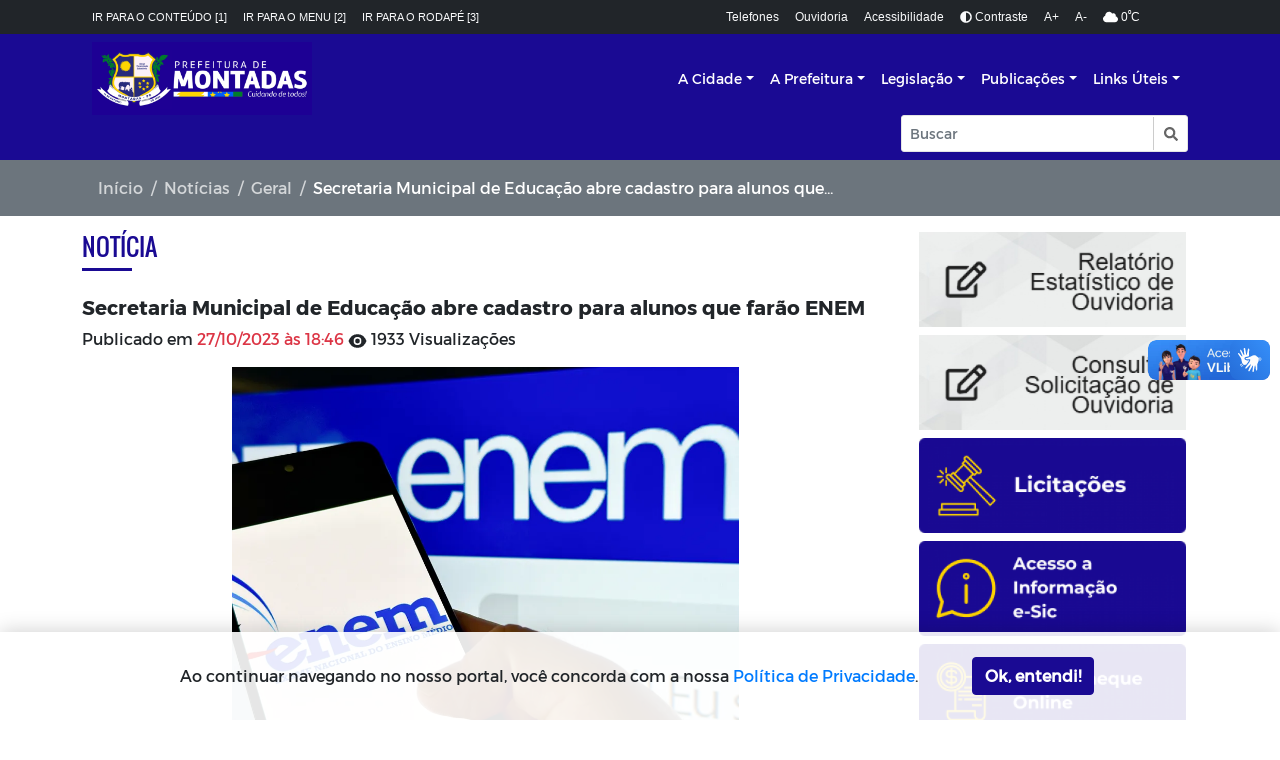

--- FILE ---
content_type: text/html; charset=UTF-8
request_url: https://www.montadas.pb.gov.br/noticia/secretaria-municipal-de-educacao-abre-cadastro-para-alunos-que-farao-enem
body_size: 105190
content:
<!DOCTYPE html>
<html lang="pt-br">
    <head>
        <title>
            Notícias -
        Prefeitura de Montadas
</title>
<meta charset="utf-8">
<meta http-equiv="Content-Language" content="pt-br">
<meta http-equiv="X-UA-Compatible" content="IE=edge">
<meta content="width=device-width, initial-scale=1" name="viewport">
<meta http-equiv="keywords" content="Prefeitura, Exemplo, Site">
<meta name="author" content=" Máxima Tecnologia ">
<meta name="apple-mobile-web-app-title" content="Prefeitura de Montadas">
<meta name="copyright" content="Copyright © 2026 Prefeitura de Montadas">
<meta name="csrf-token" content="umq9u7NvlFCiNNg7Z3NoQXjDXTPDZGWmmWZVAip0" />
    <meta property="og:url" content="https://www.montadas.pb.gov.br/noticia/secretaria-municipal-de-educacao-abre-cadastro-para-alunos-que-farao-enem" />
    <meta property="og:type" content="article" />
    <meta property="og:title" content="Secretaria Municipal de Educação abre cadastro para alunos que farão ENEM" />
    <meta property="og:description" content="
A
Prefeitura de Montadas pro meio da Secretaria..." />
            <meta property="og:image" content="https://www.montadas.pb.gov.br/storage/content/noticias/geral/1917/destaque/20231027185430.webp" />
    
<link rel="manifest" href="https://www.montadas.pb.gov.br/mix-manifest.json" />
<link rel="icon" href="https://www.montadas.pb.gov.br/storage/configuracoes/679c2cb961521hamy2.png" />
<link rel="preload" href="https://www.montadas.pb.gov.br/assets/vendor/portal/fonts/mr.woff" as="font" crossorigin>
<link rel="preload" href="https://www.montadas.pb.gov.br/assets/vendor/portal/fonts/mb.ttf" as="font" crossorigin>
<link rel="preload" href="https://www.montadas.pb.gov.br/assets/vendor/portal/fonts/or.ttf" as="font" crossorigin>
<link rel="stylesheet" href="https://www.montadas.pb.gov.br/layouts/modelo5/vendor/bootstrap/css/bootstrap.min.css">
<link rel="stylesheet" type="text/css" href="https://www.montadas.pb.gov.br/assets/vendor/bootstrap/css/bootstrap-grid.min.css">
<link rel="stylesheet" type="text/css" href="https://www.montadas.pb.gov.br/assets/vendor/bootstrap/css/bootstrap-reboot.min.css">
<link rel="stylesheet" href="https://www.montadas.pb.gov.br/assets/vendor/portal/css/style.css">

<link rel="stylesheet" href="https://www.montadas.pb.gov.br/layouts/modelo5/css/contraste.css">
<link rel="stylesheet" href="https://www.montadas.pb.gov.br/assets/vendor/portal/css/content.css">
<link rel="stylesheet" href="https://www.montadas.pb.gov.br/assets/vendor/portal/css/vlibras.css">
<link rel="stylesheet" href="https://www.montadas.pb.gov.br/assets/vendor/ionicicons/css/ionicons.css">
<link rel="stylesheet" type="text/css" href="https://www.montadas.pb.gov.br/assets/vendor/portal/css/lightgallery.css">
<link rel="stylesheet" type="text/css" href="https://www.montadas.pb.gov.br/assets/vendor/portal/css/lightslider.css">
<link rel="stylesheet" type="text/css" href="https://www.montadas.pb.gov.br/assets/vendor/portal/css/daterangepicker.css" />
<link rel="stylesheet" href="https://www.montadas.pb.gov.br/assets/components/DataTables/datatables.min.css">
<link rel="stylesheet" href="https://fonts.googleapis.com/css?family=Source+Sans+Pro:300,400,600,700,300italic,400italic,600italic">
<link rel="stylesheet" type="text/css" href="https://www.montadas.pb.gov.br/layouts/modelo2/fonts/font-awesome-4.7.0/css/font-awesome.min.css">
<link rel="stylesheet" href="https://www.montadas.pb.gov.br/assets/css/swiper.bundle.min.css">
<link rel="stylesheet" href="https://www.montadas.pb.gov.br/storage/css/modelo5.css">


<style>
    .center-cropped-custom {
        object-fit: cover;
        /* Do not scale the image */
        object-position: center;
        /* Center the image within the element */
        height: 100%;
        width: 100%;
    }

    .cl18 {
        color: #1a0a93 !important;

    }

    .bg-color-1 {
        background: #1a0a93 !important;
        transition: 0.2s;
    }

    .how2-cl7::before {
        background-color: #1a0a93 !important;
    }

    .activeLi {
        color: #1a0a93 !important;
        font-weight: bolder;
    }

    .tab01 .nav-link:hover {
        color: #1a0a93 !important;
    }


    /* STYLES PAGINATE COLOR LIB */
    .pagi-item.pagi-active {
        border-color: #1a0a93 !important;
        background-color: #1a0a93 !important;

    }

    .pagi-item.pagi-active:hover {
        background-color: #1a0a93 !important;

    }

    .hov-btn1:hover {
        background-color: #1a0a93 !important;
        border-color: #1a0a93 !important;
    }

    /* FIM STYLES PAGINATE*/

    .bg-color-2 {
        background: #1a0a93 !important;
        transition: 0.2s;
    }

    .bg-color-active {
        background-color: rgba(0, 0, 0, 0.2) !important;
    }

    .bg-color-3 {
        background: #007d2b !important;
        transition: 0.2s;
    }

    .border-color-3 {
        border-color: #007d2b !important;
    }

    .bg-color-4 {
        background: #ffd500 !important;
        transition: 0.2s;
    }

    .txt-color-1 {
        color: #1a0a93 !important;
        transition: 0.2s;
    }

    .txt-background-1,
    .txt-background-1:hover {
        background-color: #1a0a93 !important;
        transition: 0.2s;
        color: #fff;
        padding: 3px;
    }

    .color-border-top-1 {
        border-top: 5px solid #1a0a93 !important;
        transition: 0.2s;
    }

    .color-border-bottom-1 {
        border-bottom: 5px solid #1a0a93 !important;
        transition: 0.2s;
    }

    .color-border-1{
        border-color: #1a0a93 !important;
    }

    .txt-color-2 {
        color: #1a0a93 !important;
        transition: 0.2s;
    }

    .txt-color-3 {
        color: #007d2b !important;
        transition: 0.2s;
    }

    .txt-color-4 {
        color: #ffd500;
        transition: 0.2s;
    }


    .contentNone:after {
        content: none !important;
    }

    .list-group-item-light:hover,
    .list-group-item-light.active,
    .opacity:hover {
        background-color: #6c757d !important;
        border: 1px solid #6c757d !important;
        color: white !important;
    }

    .page-item.active .page-link {
        z-index: 2;
        color: #fff;
        background-color: #1075ad !important;
        border-color: #1075ad !important;
    }


    .sombra {
        box-shadow: 0px 5px 8px 3px rgba(0, 0, 0, 0.25);
    }

    .footer-area {
        position: relative;
        z-index: 1;
        width: 100%;
        background-color: #f3f5f8;
        /* border-top: 5px solid #e20378; */
        padding-top: 50px;
    }

    #scrollUp {
        background-color: #1a0a93 !important;
        border-radius: 0;
        bottom: 60px;
        box-shadow: 0 2px 6px 0 rgba(0, 0, 0, 0.3);
        color: #ffffff;
        font-size: 24px;
        height: 40px;
        line-height: 38px;
        right: 60px;
        text-align: center;
        width: 40px;
        -webkit-transition-duration: 500ms;
        transition-duration: 500ms;
    }

    .color-hover-1:hover {
        color: #1a0a93 !important;
    }

    .background-hover-transparent:hover {
        background: #fff !important;
    }

    .color-hover-1:focus {
        color: #1a0a93 !important;
    }

    .text-secondary-biddings,
    .text-secondary-biddings:hover,
    .btn-secondary-biddings {
        color: #6c757d;
        background-color: transparent;
        border: none;
    }

    .page-item a.active,
    .page-link a.active {
        background: #1a0a93 !important;
        color: #ffffff !important;
    }

    .border-color-bottom-1 {
        border-bottom: 5px solid #1a0a93 !important;
    }

    .border-color-1 {
        border: 1px solid #1a0a93 !important;
    }

    .single-blog-post.style-3 .post-data .post-catagory,
    .single-welcome-slide .welcome-post .post-content .tag {
        line-height: 20px !important;
        width: max-content;
        padding-left: 10px;
        padding-right: 10px
    }

    .line-3{
        overflow: hidden;
        text-overflow: ellipsis;
        display: -webkit-box;
        -webkit-line-clamp: 3;
        -webkit-box-orient: vertical;
    }
    
    /* CSS para eliminar scroll horizontal no modelo 5 - Correção específica 925px-992px */
    @media (min-width: 925px) and (max-width: 992px) {
        html, body {
            overflow-x: hidden !important;
            max-width: 100vw !important;
            width: 100vw !important;
        }
        
        .container-xl, .container-lg, .container {
            max-width: calc(100vw - 30px) !important;
            width: calc(100vw - 30px) !important;
            overflow-x: hidden !important;
            padding-left: 15px !important;
            padding-right: 15px !important;
            margin-left: auto !important;
            margin-right: auto !important;
        }
        
        .navbar {
            max-width: 100% !important;
            width: 100% !important;
            overflow-x: hidden !important;
            padding-left: 0 !important;
            padding-right: 0 !important;
        }
        
        .row {
            margin-left: 0 !important;
            margin-right: 0 !important;
            max-width: 100% !important;
            width: 100% !important;
        }
        
        .d-flex, .navbar-expand-lg {
            max-width: 100% !important;
            width: 100% !important;
            overflow: hidden !important;
        }
        
        * {
            max-width: 100vw !important;
            box-sizing: border-box !important;
        }
        
        #accessibility, .bg-dark, .bg-color-1 {
            width: 100vw !important;
            max-width: 100vw !important;
            overflow-x: hidden !important;
        }
    }
    
    /* CSS para eliminar scroll horizontal no modelo 5 - Mobile */
    @media (max-width: 767px) {
        html, body {
            overflow-x: hidden !important;
            max-width: 100vw !important;
        }
        
        .container-xl, .container-lg, .container {
            max-width: 100vw !important;
            padding-left: 10px !important;
            padding-right: 10px !important;
            overflow-x: hidden !important;
        }
        
        .navbar {
            max-width: 100vw !important;
            overflow-x: hidden !important;
        }
        
        .row {
            margin-left: 0 !important;
            margin-right: 0 !important;
            max-width: 100vw !important;
        }
        
        * {
            max-width: 100vw !important;
            box-sizing: border-box !important;
        }
    }
</style>
        <style>

  .cl18{
      color: #1a0a93   !important;

  }
  .bg-color-1 {
      background-color: #1a0a93   !important;
      transition: 0.2s;
  }

  .bg-acesso-rapido {
      background-color: #1a0a93   !important;
  }

  @media (min-width: 992px) {
      .bg-acesso-rapido {
          background-color: #1a0a9319 !important;
      }
  }

  .how2-cl7::before {
      background-color: #1a0a93   !important;
  }

  .activeLi{
      color: #1a0a93  !important;
      font-weight: bolder;
  }

  .tab01 .nav-link:hover{
      color: #1a0a93  !important;
  }


  /* STYLES PAGINATE COLOR LIB */
  .pagi-item.pagi-active{
      border-color: #1a0a93   !important;
      background-color: #1a0a93   !important;

  }
  .pagi-item.pagi-active:hover{
      background-color: #1a0a93   !important;

  }
  .hov-btn1:hover{
      background-color: #1a0a93   !important;
      border-color: #1a0a93   !important;
  }
  /* FIM STYLES PAGINATE*/

  .bg-color-2 {
      background: #1a0a93   !important;
      transition: 0.2s;
  }

  .bg-color-active {
      background-color: rgba(0, 0, 0, 0.2) !important;
  }

  .bg-color-3 {
      background: #007d2b   !important;
      transition: 0.2s;
  }

  .bg-color-4 {
      background: #ffd500   !important;
      transition: 0.2s;
  }

  .txt-color-1 {
      color: #1a0a93   !important;
      transition: 0.2s;
  }

  .txt-color-2 {
      color: #1a0a93  !important;
      transition: 0.2s;
  }

  .txt-color-3 {
      color: #007d2b   !important;
      transition: 0.2s;
  }

  .txt-color-4 {
      color: #ffd500 ;
      transition: 0.2s;
  }

  .contentNone:after {
      content: none !important;
  }

  .opacity:hover {
      background-color: rgba(0, 0, 0, 0.4) !important;
      color: white !important;
  }
  .page-item.active .page-link {
      z-index: 2;
      color: #fff;
      background-color: #1a0a93   !important;
      border-color: #1a0a93   !important;
  }

  .breadcrumb-item.active{
      width: 50%;
      white-space: nowrap;
      overflow: hidden;
      text-overflow: ellipsis;
  }

  .breadcrumb-item{
      list-style-position: inside;
  }

  .color-border-1{
    border-color: #1a0a93 !important;
  }

  .img-content{
    width: 140px;
    height: 120px;
    object-fit:cover;
  }
  
  @media(max-width:500px){
    #sidebar{
        text-align: center;
    }
  }

  @media(max-width: 300px){
    .pd{                       
        padding-right: 0%;
        padding-left: 50%;                      
    }

    .img-content{        
        padding-left: 0%;
        width: 100px;
        text-align: center;  
    }
  }

  @media(min-width: 301px) and (max-width: 575px){
    .pd{                          
        padding-left: 125px;
        padding-right: 2%;        
        width: 100%;
    }    
  }

  @media(min-width: 576px) and (max-width: 767px){
    .pd{                  
        padding-right: 2% !important;
        padding-left: 80px;
    }
    
  }
    
  @media(min-width: 768px) and (max-width: 921px){
    .pd{                  
        padding-left: 20% ;
    }
  }  
    
  @media(min-width: 922px) and (max-width: 991px){
    .pd{
        padding-left: 13%;          
    }
  }

  @media(min-width: 992px) and (max-width: 1199px){
    .pd{
        padding-left: 10%;          
        }
  }

  @media(min-width: 1200px){
    .pd{
        padding-left: 5%;          
    }
  }

  @media(min-width: 1400px){
    .pd{
        padding-left: 2%;
    }
  }

</style>                <header id="cabecalho">
        <div id="accessibility" class="bg-dark text-white">
        <nav class="navbar navbar-expand-lg container-xl d-flex justify-content-center flex-wrap">
                                            <style>
        #ancoras{
            font-size: 11px; 
            display: flex;
            margin-left: 0;padding-left: 10px;padding-right: 10px;
        }
    </style>

    <div id="ancoras" class="font-arial d-none d-md-flex">
        <a class="fw-light text-uppercase text-light me-3 text-decoration-none" title="Ir para o conteúdo" href="#conteudo" accesskey="1">
            Ir para o conteúdo [1]
        </a>
        <a class="fw-light text-uppercase text-light me-3 text-decoration-none" title="Ir para o menu" href="#menu" accesskey="2">
            Ir para o menu [2] 
        </a>
        <a class="fw-light text-uppercase text-light text-decoration-none" title="Ir para o rodapé" href="#rodape" accesskey="3">
            Ir para o rodapé [3]
        </a>
    </div>
                                            <style>
        #menu-acessibilidade{
            font-size: 12px; 
            display: flex;
            margin-left: auto;padding-left: 10px;padding-right: 10px;
        }

        @media (max-width: 575px) {
            #accessibility #ancoras, #accessibility #menu-acessibilidade {
                font-size: 12px !important;
            }
        }
    </style>

    <div id="menu-acessibilidade" class="font-arial flex-wrap" style="row-gap: 8px;">
            <a href="/telefones-uteis"
        class="text-light fw-light me-3 text-decoration-none"
        >
            Telefones
        </a>
            <a href="/ouvidoria"
        class="text-light fw-light me-3 text-decoration-none"
        >
            Ouvidoria
        </a>
            <a href="/acessibilidade"
        class="text-light fw-light me-3 text-decoration-none"
        >
            Acessibilidade
        </a>
        <a id="btn-contraste" href="#" class="text-light fw-light me-3 text-decoration-none">
        <i title="Ativar/Desativar" class="fa fa-adjust ml-1"></i>
        Contraste 
    </a>
    <a href="#" onclick="aumenta()" class="text-light fw-light me-3 text-decoration-none">
        A+
    </a>
    <a href="#" onclick="diminue()" class="text-light fw-light me-3 text-decoration-none">
        A-
    </a>
            <div>
            <i class="fa fa-cloud"></i>
            0<sup>º</sup>C
        </div>
    
        <div class="px-4">
                                            </div>
    </div>
                    </nav>
    </div>
        <div id="menu" class="bg-color-1">
    <nav class="navbar navbar-expand-lg container-xl d-flex flex-wrap py-2" style="font-size: 14px !important">
                                <style>
    /* SEU CSS ORIGINAL */
    #logo {
        /* Depois inserir css do elemento no banco */
        display: flex;
        padding-left: 10px;padding-right: 10px;margin-left: auto;margin-right: 0;
    }
    #logo img {
        max-height: 120px;
        max-width: 220px;
    }

    /* CONTÊINER para alinhar logo + selos lado a lado */
    .header-logo-container{
        display:flex;
        align-items:center;
        gap:8px;         /* espaço entre logo e selos */
        flex-wrap:nowrap;
    }
    .selos-header{
        display:flex;
        align-items:center;
        gap:8px;
        flex-wrap:nowrap;
        white-space:nowrap;
    }
    .selos-header a{ display:inline-flex; align-items:center; }
    .selos-header img{
        width:32px; height:32px; object-fit:contain; display:block;
    }
    /* A partir de 1024px: 50x50 (como no footer) */
    @media (min-width:1024px){
        .selos-header img{ width:50px; height:50px; }
    }
    /* Muito estreito: deixa os selos irem para baixo se faltar espaço */
    @media (max-width:346.98px){
        .header-logo-container{ flex-wrap:wrap; }
    }
</style>

<h1 class="d-none">Prefeitura de Montadas</h1>

<div class="header-logo-container">
    <a href="https://www.montadas.pb.gov.br" id="logo" title="Prefeitura de Montadas">
        <img class="navbar-brand p-0 m-0"
             alt="Prefeitura de Montadas"
             src="https://www.montadas.pb.gov.br/storage/configuracoes/679c2f9e10de3le7gj.png">
    </a>

    </div>
                                <style>
    .dropdown-item.active,
    .dropdown-item:active {
        color: #fff;
        text-decoration: none;
        background-color: #e9ecef !important;
    }

    .dropdown-menu {
        width: auto;
        min-width: 225px;
    }

    .space-nowrap {
        white-space: nowrap;
    }

    button.navbar-toggler {
        box-shadow: none;
    }

    #navbarNav {
        /* Depois inserir css do elemento no banco */
        flex-grow: initial;
        margin-left: auto;padding-left: 10px;padding-right: 10px;
    }
</style>

<button class="navbar-toggler" type="button" data-bs-toggle="collapse" data-bs-target="#navbarNav" aria-controls="navbarNav"
    aria-expanded="false" aria-label="Toggle navigation">
    <span class="text-light"><i class="ion-navicon-round"></i> <span>Menu</span></span>
</button>

<div class="collapse navbar-collapse" id="navbarNav">
    <ul class="navbar-nav">
                
            <h2 class="d-none">A Cidade</h2>
            <li class="nav-item  dropdown">
                <a href="#" id="navbarDropdownMenuLink-1"
                    class="menu-fonte nav-link dropdown-toggle txt-color-dinamic-1 text-decoration-none txt-color-dinamic-1"
                    >A Cidade</a>
                                    <ul class="dropdown-menu dpMenu font-14" aria-labelledby="navbarDropdownMenuLink-1">
                                                    <li
                                class="dropdown-submenu">
                                                                    <a href="https://www.montadas.pb.gov.br/a-cidade/historia"
                                        class="menu-fonte dropdown-item text-secondary text-decoration-none"
                                        >História
                                    </a>
                                                            </li>
                                                    <li
                                class="dropdown-submenu">
                                                                    <a href="https://www.montadas.pb.gov.br/a-cidade/mapa"
                                        class="menu-fonte dropdown-item text-secondary text-decoration-none"
                                        >Mapa
                                    </a>
                                                            </li>
                                                    <li
                                class="dropdown-submenu">
                                                                    <a href="https://www.montadas.pb.gov.br/a-cidade/hino-oficial"
                                        class="menu-fonte dropdown-item text-secondary text-decoration-none"
                                        >Hino Oficial
                                    </a>
                                                            </li>
                                                    <li
                                class="dropdown-submenu">
                                                                    <a href="https://www.montadas.pb.gov.br/a-cidade/aspectos-gerais"
                                        class="menu-fonte dropdown-item text-secondary text-decoration-none"
                                        >Aspectos Geográficos
                                    </a>
                                                            </li>
                                                    <li
                                class="dropdown-submenu">
                                                                    <a href="https://www.montadas.pb.gov.br/noticias"
                                        class="menu-fonte dropdown-item text-secondary text-decoration-none"
                                        >Notícias
                                    </a>
                                                            </li>
                                                    <li
                                class="dropdown-submenu">
                                                                    <a href="https://www.montadas.pb.gov.br/a-cidade/simbolos"
                                        class="menu-fonte dropdown-item text-secondary text-decoration-none"
                                        >Símbolos
                                    </a>
                                                            </li>
                                                    <li
                                class="dropdown-submenu">
                                                                    <a href="https://www.montadas.pb.gov.br/a-cidade/clima"
                                        class="menu-fonte dropdown-item text-secondary text-decoration-none"
                                        >Clima
                                    </a>
                                                            </li>
                                            </ul>
                            </li>
                
            <h2 class="d-none">A Prefeitura</h2>
            <li class="nav-item  dropdown">
                <a href="#" id="navbarDropdownMenuLink-2"
                    class="menu-fonte nav-link dropdown-toggle txt-color-dinamic-1 text-decoration-none txt-color-dinamic-1"
                    >A Prefeitura</a>
                                    <ul class="dropdown-menu dpMenu font-14" aria-labelledby="navbarDropdownMenuLink-2">
                                                    <li
                                class="dropdown-submenu">
                                                                    <a href="https://www.montadas.pb.gov.br/a-prefeitura/prefeito"
                                        class="menu-fonte dropdown-item text-secondary text-decoration-none"
                                        >Prefeito
                                    </a>
                                                            </li>
                                                    <li
                                class="dropdown-submenu">
                                                                    <a href="https://www.montadas.pb.gov.br/a-prefeitura/vice-prefeito"
                                        class="menu-fonte dropdown-item text-secondary text-decoration-none"
                                        >Vice-prefeito
                                    </a>
                                                            </li>
                                                    <li
                                class="dropdown-submenu">
                                                                    <a href="#"
                                        class="menu-fonte dropdown-item dropdown-toggle text-secondary text-decoration-none"
                                        >Secretarias
                                    </a>
                                    <ul class="dropdown-menu font-14">
                                                                                                                                                                    <li>
                                                <a href="https://montadas.pb.gov.br/a-prefeitura/secretarias/saude"
                                                    class="menu-fonte dropdown-item text-secondary text-decoration-none space-nowrap"
                                                    target=_blank>Secretaria Municipal da Saúde</a>
                                            </li>
                                                                                    <li>
                                                <a href="https://montadas.pb.gov.br/a-prefeitura/secretarias/assistencia-social"
                                                    class="menu-fonte dropdown-item text-secondary text-decoration-none space-nowrap"
                                                    target=_blank>Secretaria Municipal da Assistência Social</a>
                                            </li>
                                                                                    <li>
                                                <a href="https://montadas.pb.gov.br/a-prefeitura/secretarias/financas"
                                                    class="menu-fonte dropdown-item text-secondary text-decoration-none space-nowrap"
                                                    target=_blank>Secretaria Municipal das Finanças</a>
                                            </li>
                                                                                    <li>
                                                <a href="https://montadas.pb.gov.br/a-prefeitura/secretarias/administracao"
                                                    class="menu-fonte dropdown-item text-secondary text-decoration-none space-nowrap"
                                                    target=_blank>Secretaria Municipal da Administração</a>
                                            </li>
                                                                                    <li>
                                                <a href="https://montadas.pb.gov.br/a-prefeitura/secretarias/infraestrutura"
                                                    class="menu-fonte dropdown-item text-secondary text-decoration-none space-nowrap"
                                                    target=_blank>Secretaria Municipal da Infrestrutura</a>
                                            </li>
                                                                                    <li>
                                                <a href="https://montadas.pb.gov.br/a-prefeitura/secretarias/agricultura-pecuaria-meio-ambiente"
                                                    class="menu-fonte dropdown-item text-secondary text-decoration-none space-nowrap"
                                                    target=_blank>Secretaria Municipal da Agricultura, da Pecuária e do Meio Ambiente</a>
                                            </li>
                                                                                    <li>
                                                <a href="https://montadas.pb.gov.br/a-prefeitura/secretarias/educacao"
                                                    class="menu-fonte dropdown-item text-secondary text-decoration-none space-nowrap"
                                                    target=_blank>Secretaria Municipal da Educação</a>
                                            </li>
                                                                                    <li>
                                                <a href="https://montadas.pb.gov.br/a-prefeitura/secretarias/cultura-turismo"
                                                    class="menu-fonte dropdown-item text-secondary text-decoration-none space-nowrap"
                                                    target=_blank>Secretaria Municipal da Cultura e do Turismo</a>
                                            </li>
                                                                                    <li>
                                                <a href="https://montadas.pb.gov.br/a-prefeitura/secretarias/esportes"
                                                    class="menu-fonte dropdown-item text-secondary text-decoration-none space-nowrap"
                                                    target=_blank>Secretaria Municipal dos Esportes</a>
                                            </li>
                                                                                    <li>
                                                <a href="https://montadas.pb.gov.br/a-prefeitura/secretarias/transportes"
                                                    class="menu-fonte dropdown-item text-secondary text-decoration-none space-nowrap"
                                                    target=_blank>Secretaria Municipal dos Transportes</a>
                                            </li>
                                                                            </ul>
                                                            </li>
                                                    <li
                                class="dropdown-submenu">
                                                                    <a href="#"
                                        class="menu-fonte dropdown-item dropdown-toggle text-secondary text-decoration-none"
                                        >Órgãos
                                    </a>
                                    <ul class="dropdown-menu font-14">
                                                                                                                                                                    <li>
                                                <a href="https://montadas.pb.gov.br/a-prefeitura/orgaos/gabinete-do-prefeito"
                                                    class="menu-fonte dropdown-item text-secondary text-decoration-none space-nowrap"
                                                    target=_blank>Gabinete do Prefeito</a>
                                            </li>
                                                                                    <li>
                                                <a href="https://montadas.pb.gov.br/a-prefeitura/orgaos/assessoria-juridica"
                                                    class="menu-fonte dropdown-item text-secondary text-decoration-none space-nowrap"
                                                    >Assessoria Jurídica Municipal</a>
                                            </li>
                                                                                    <li>
                                                <a href="https://montadas.pb.gov.br/a-prefeitura/orgaos/contadoria-geral"
                                                    class="menu-fonte dropdown-item text-secondary text-decoration-none space-nowrap"
                                                    target=_blank>Contadoria Geral do Município</a>
                                            </li>
                                                                            </ul>
                                                            </li>
                                                    <li
                                class="dropdown-submenu">
                                                                    <a href="/feriados-municipais"
                                        class="menu-fonte dropdown-item text-secondary text-decoration-none"
                                        >Feriados Municipais
                                    </a>
                                                            </li>
                                            </ul>
                            </li>
                
            <h2 class="d-none">Legislação</h2>
            <li class="nav-item  dropdown">
                <a href="https://www.montadas.pb.gov.br/legislacao" id="navbarDropdownMenuLink-28"
                    class="menu-fonte nav-link dropdown-toggle txt-color-dinamic-1 text-decoration-none txt-color-dinamic-1"
                    >Legislação</a>
                                    <ul class="dropdown-menu dpMenu font-14" aria-labelledby="navbarDropdownMenuLink-28">
                                                    <li
                                class="dropdown-submenu">
                                                                    <a href="https://montadas.pb.gov.br/legislacao/codigo-tributario"
                                        class="menu-fonte dropdown-item text-secondary text-decoration-none"
                                        >Código Tributario
                                    </a>
                                                            </li>
                                                    <li
                                class="dropdown-submenu">
                                                                    <a href="https://montadas.pb.gov.br/legislacao/decretos"
                                        class="menu-fonte dropdown-item text-secondary text-decoration-none"
                                        >Decretos
                                    </a>
                                                            </li>
                                                    <li
                                class="dropdown-submenu">
                                                                    <a href="https://montadas.pb.gov.br/legislacao/leis-municipais"
                                        class="menu-fonte dropdown-item text-secondary text-decoration-none"
                                        >Leis Municipais
                                    </a>
                                                            </li>
                                                    <li
                                class="dropdown-submenu">
                                                                    <a href="https://montadas.pb.gov.br/legislacao/estatuto-do-servidor"
                                        class="menu-fonte dropdown-item text-secondary text-decoration-none"
                                        >Estatuto do Servidor
                                    </a>
                                                            </li>
                                                    <li
                                class="dropdown-submenu">
                                                                    <a href="https://www.montadas.pb.gov.br/legislacao/sumulas-administrativas"
                                        class="menu-fonte dropdown-item text-secondary text-decoration-none"
                                        >Súmulas Administrativas
                                    </a>
                                                            </li>
                                            </ul>
                            </li>
                
            <h2 class="d-none">Publicações</h2>
            <li class="nav-item  dropdown">
                <a href="/publicacoes" id="navbarDropdownMenuLink-29"
                    class="menu-fonte nav-link dropdown-toggle txt-color-dinamic-1 text-decoration-none txt-color-dinamic-1"
                    >Publicações</a>
                                    <ul class="dropdown-menu dpMenu font-14" aria-labelledby="navbarDropdownMenuLink-29">
                                                    <li
                                class="dropdown-submenu">
                                                                    <a href="https://montadas.pb.gov.br/publicacoes/lei-aldir-blanc"
                                        class="menu-fonte dropdown-item text-secondary text-decoration-none"
                                        target=_blank>Lei Aldir Blanc
                                    </a>
                                                            </li>
                                                    <li
                                class="dropdown-submenu">
                                                                    <a href="https://www.montadas.pb.gov.br/publicacoes/documentos"
                                        class="menu-fonte dropdown-item text-secondary text-decoration-none"
                                        >Documentos
                                    </a>
                                                            </li>
                                                    <li
                                class="dropdown-submenu">
                                                                    <a href="https://www.montadas.pb.gov.br/publicacoes/editais"
                                        class="menu-fonte dropdown-item text-secondary text-decoration-none"
                                        >Editais
                                    </a>
                                                            </li>
                                                    <li
                                class="dropdown-submenu">
                                                                    <a href="https://www.montadas.pb.gov.br/publicacoes/horarios-funcionarios"
                                        class="menu-fonte dropdown-item text-secondary text-decoration-none"
                                        >Horários Funcionários
                                    </a>
                                                            </li>
                                                    <li
                                class="dropdown-submenu">
                                                                    <a href="https://www.montadas.pb.gov.br/publicacoes/manuais"
                                        class="menu-fonte dropdown-item text-secondary text-decoration-none"
                                        >Manuais
                                    </a>
                                                            </li>
                                                    <li
                                class="dropdown-submenu">
                                                                    <a href="https://www.montadas.pb.gov.br/publicacoes/mensario-oficial"
                                        class="menu-fonte dropdown-item text-secondary text-decoration-none"
                                        >Mensário oficial
                                    </a>
                                                            </li>
                                                    <li
                                class="dropdown-submenu">
                                                                    <a href="https://www.montadas.pb.gov.br/publicacoes/concurso-publico"
                                        class="menu-fonte dropdown-item text-secondary text-decoration-none"
                                        >Concurso Público
                                    </a>
                                                            </li>
                                                    <li
                                class="dropdown-submenu">
                                                                    <a href="https://www.montadas.pb.gov.br/publicacoes/campanhas"
                                        class="menu-fonte dropdown-item text-secondary text-decoration-none"
                                        >Campanhas
                                    </a>
                                                            </li>
                                                    <li
                                class="dropdown-submenu">
                                                                    <a href="https://www.montadas.pb.gov.br/publicacoes/diario-oficial"
                                        class="menu-fonte dropdown-item text-secondary text-decoration-none"
                                        >Diário oficial
                                    </a>
                                                            </li>
                                                    <li
                                class="dropdown-submenu">
                                                                    <a href="https://www.montadas.pb.gov.br/publicacoes/portal-do-contribuinte"
                                        class="menu-fonte dropdown-item text-secondary text-decoration-none"
                                        >Portal do Contribuinte
                                    </a>
                                                            </li>
                                                    <li
                                class="dropdown-submenu">
                                                                    <a href="https://montadas.pb.gov.br/publicacoes/lista-de-vacinados"
                                        class="menu-fonte dropdown-item text-secondary text-decoration-none"
                                        >Lista de Vacinados
                                    </a>
                                                            </li>
                                                    <li
                                class="dropdown-submenu">
                                                                    <a href="https://montadas.pb.gov.br/publicacoes/decreto"
                                        class="menu-fonte dropdown-item text-secondary text-decoration-none"
                                        >Decreto
                                    </a>
                                                            </li>
                                            </ul>
                            </li>
                
            <h2 class="d-none">Links Úteis</h2>
            <li class="nav-item  dropdown">
                <a href="#" id="navbarDropdownMenuLink-39"
                    class="menu-fonte nav-link dropdown-toggle txt-color-dinamic-1 text-decoration-none txt-color-dinamic-1"
                    >Links Úteis</a>
                                    <ul class="dropdown-menu dpMenu font-14" aria-labelledby="navbarDropdownMenuLink-39">
                                                    <li
                                class="dropdown-submenu">
                                                                    <a href="https://montadas.pb.gov.br/portal-da-transparencia"
                                        class="menu-fonte dropdown-item text-secondary text-decoration-none"
                                        >Portal da Transparência
                                    </a>
                                                            </li>
                                                    <li
                                class="dropdown-submenu">
                                                                    <a href="https://www.portaldeprivacidade.montadas.pb.gov.br/estatica/politica-de-privacidade.html"
                                        class="menu-fonte dropdown-item text-secondary text-decoration-none"
                                        target=_blank>Portal de Privacidade
                                    </a>
                                                            </li>
                                                    <li
                                class="dropdown-submenu">
                                                                    <a href="https://www.montadas.pb.gov.br/glossario"
                                        class="menu-fonte dropdown-item text-secondary text-decoration-none"
                                        >Glossário
                                    </a>
                                                            </li>
                                                    <li
                                class="dropdown-submenu">
                                                                    <a href="https://www.montadas.pb.gov.br/relatorio-estatistico"
                                        class="menu-fonte dropdown-item text-secondary text-decoration-none"
                                        >Relatório Estatístico
                                    </a>
                                                            </li>
                                                    <li
                                class="dropdown-submenu">
                                                                    <a href="https://webmail.montadas.pb.gov.br/"
                                        class="menu-fonte dropdown-item text-secondary text-decoration-none"
                                        >Webmail
                                    </a>
                                                            </li>
                                                    <li
                                class="dropdown-submenu">
                                                                    <a href="https://montadas.pb.gov.br/acesso-rapido/perguntas-frequentes"
                                        class="menu-fonte dropdown-item text-secondary text-decoration-none"
                                        >Perguntas Frequentes
                                    </a>
                                                            </li>
                                            </ul>
                            </li>
            </ul>
</div>
                                <style>
  #search {
    display: flex;
    margin-left: 0;padding-left: 10px;padding-right: 10px;
  }

  /* Altura fixa 33px e largura fluida abaixo de 330px */
  #custom-search-input { width: 100%; }
  #custom-search-input .form-control { height: 33px; padding: 4px 8px; }
  #button-busca {
    height: 33px; min-width: 33px;
    display: flex; align-items: center; justify-content: center;
  }

  /* 330–1199.98px: largura fixa 286.8px */
  @media (min-width:330px) and (max-width:1199.98px){
    #custom-search-input { width: 286.8px !important; }
  }

  /* >=1200px: search na LINHA DE BAIXO, alinhado à direita */
  @media (min-width:1200px){
    .menu-row{
      flex-wrap: wrap !important;
      align-items: flex-start;
      row-gap: .25rem;
    }
    .menu-row .navbar-nav{
      flex: 1 1 auto;
    }
    #search{
      order: 2;
      flex: 0 0 100% !important;   /* nova linha */
      max-width: none !important;
      margin-left: 0 !important;
      display: flex !important;
      justify-content: flex-end;
    }
    #custom-search-input{ width: 286.8px; }

    /* garante 33px também com .input-group-sm */
    #search .input-group.input-group-sm > .form-control,
    #search .input-group.input-group-sm > .btn,
    #button-busca{ height:33px !important; }
  }

  /* Fallback caso o container não use .menu-row */
  @media (min-width:1200px){
    #navbarNav > .d-flex{
      flex-wrap: wrap !important;
      align-items: flex-start;
      row-gap: .25rem;
    }
    #navbarNav .navbar-nav{ flex: 1 1 auto; }
  }

  /* >=1400px: volta para UMA LINHA; search ao lado direito dos submenus */
  @media (min-width:1400px){
    .menu-row{
      flex-wrap: nowrap !important;
      align-items: center !important;
      row-gap: 0 !important;
    }
    .menu-row .navbar-nav{
      flex: 1 1 auto !important;
    }
    #search{
      order: 0 !important;              /* cancela order:2 */
      flex: 0 0 auto !important;        /* cancela 100% */
      margin-left: auto !important;     /* gruda à direita */
      justify-content: flex-end !important;
      max-width: none !important;
    }
    #custom-search-input{ width:286.8px !important; }
    /* fallback equivalente */
    #navbarNav > .d-flex{
      flex-wrap: nowrap !important;
      align-items: center !important;
    }
  }
</style>

<form id="search" action="https://www.montadas.pb.gov.br/buscar" method="post" class="mt-2 mt-xl-0">
    <div>
        <div id="custom-search-input">
            <div class="input-group input-group-sm">
                <input type="hidden" name="_token" value="umq9u7NvlFCiNNg7Z3NoQXjDXTPDZGWmmWZVAip0">
                <label for="busca" class="d-none">Input Pesquisa</label>
                <input id="busca" type="text" name="text" aria-label="Input Pesquisa" class="form-control"
                placeholder="Buscar" value="" required />
                <button id="button-busca" name="btn-busca" type="submit" aria-label="Botão Pesquisa" role="button" class="m-0 px-2">
                    <i class="fa fa-search"></i>
                </button>
            </div>
        </div>
            </div>    
    
</form>

            </nav>
</div>    </header>
 <!-- header (cabeçalho) -->
                <style>
    :root{
        --cor-1: #1a0a93;
        --cor-2: #1a0a93;
        --cor-3: #007d2b;
        --cor-4: #ffd500;
    }

    .bg-color-1 {
        background-color: var(--cor-1) !important;
        transition: 0.2s;
    }

    .bg-color-2 {
        background: var(--cor-2) !important;
        transition: 0.2s;
    }

    .bg-color-active {
        background-color: rgba(0, 0, 0, 0.2) !important;
    }

    .bg-color-3 {
        background: var(--cor-3) !important;
        transition: 0.2s;
    }

    .bg-color-4 {
        background: var(--cor-4) !important;
        transition: 0.2s;
    }

    .txt-color-1 {
        color: var(--cor-1) !important;
        transition: 0.2s;
    }

    .txt-color-2 {
        color: var(--cor-2) !important;
        transition: 0.2s;
    }

    .txt-color-3 {
        color: var(--cor-3) !important;
        transition: 0.2s;
    }

    .txt-color-4 {
        color: var(--cor-4) !important;
        transition: 0.2s;
    }

    .bg__weather {
        background: var(--cor-2) !important;
        color: #FFF;
        height: 280px;
        font-family: 'Nunino Sans';
    }

    .title-weather{        
        font-family: 'Nunino Sans', sans-serif;
        font-weight: bold;
        font-size: 20.5px;
    }

    .botao-privacidade-color {
        border-color: var(--cor-1) !important;
        color: #ffffff;
    }

    .opacity:hover {
        background-color: rgba(0, 0, 0, 0.4) !important;
        color: white !important;
    }
    .page-item.active .page-link {
        z-index: 2;
        color: #fff;
        background-color: var(--cor-1) !important;
        border-color: var(--cor-1) !important;
    }
</style>    </head>
    
        <body class="hold-transition " 
            >

                                
            <div id="breadcrumbs">
            <div class="bg-secondary">
            <nav aria-label="breadcrumb rounded-0 " class="container-lg mx-auto">
                <ol class="breadcrumb rounded-0 p-3 bg-secondary">
                                                                        <li class="breadcrumb-item"><a href="https://www.montadas.pb.gov.br">Início</a></li>
                                                                                                <li class="breadcrumb-item"><a href="https://www.montadas.pb.gov.br/noticias/noticias">Notícias</a></li>
                                                                                                <li class="breadcrumb-item"><a href="https://www.montadas.pb.gov.br/noticias/geral">Geral</a></li>
                                                                                                <li class="breadcrumb-item active">Secretaria Municipal de Educação abre cadastro para alunos que farão ENEM</li>
                                                            </ol>
            </nav>
        </div>
    </div>

        <div class="container-lg">
            <div class="row w-100">
                    <div class="col-xl-9 col-lg-9 col-md-8 col-sm-12">
        <h4 class="text-uppercase txt-color-2 font-or">Notícia</h4>
        <i class="border-title d-block bg-color-1 mb-4"></i>
        <h5>Secretaria Municipal de Educação abre cadastro para alunos que farão ENEM</h5>

        <p> 
            
            Publicado em
            <span class="text-danger pr-2">27/10/2023 às
                18:46</span>
            <svg xmlns="http://www.w3.org/2000/svg" width="1.2rem" height="1.2rem" viewBox="0 0 32 32" class="align-middle">
                <circle cx="16" cy="16" r="4" fill="currentColor" />
                <path fill="currentColor"
                    d="M30.94 15.66A16.69 16.69 0 0 0 16 5A16.69 16.69 0 0 0 1.06 15.66a1 1 0 0 0 0 .68A16.69 16.69 0 0 0 16 27a16.69 16.69 0 0 0 14.94-10.66a1 1 0 0 0 0-.68M16 22.5a6.5 6.5 0 1 1 6.5-6.5a6.51 6.51 0 0 1-6.5 6.5" />
            </svg>
            1933 Visualizações
        </p>

        <div class="addthis_inline_share_toolbox mb-3"></div>

                    
            <div class="col-lg-8 col-12 col-sm-12 mx-auto mb-4 text-center">
                <img class="img-fluid" src="/storage/content/noticias/geral/1917/destaque/20231027185430.webp"
                    data-webp='https://www.montadas.pb.gov.br/storage/content/noticias/geral/1917/destaque/20231027185430.webp.webp'
                    alt=""
                    title="">
            </div>
        
        <div class="text-secondary text-content"><p style="line-height: 115%; margin-bottom: 0.35cm">
</p><p style="line-height: 115%; margin-bottom: 0.35cm"><br></p><p style="line-height: 115%; margin-bottom: 0.35cm"><br></p><p style="line-height: 115%; margin-bottom: 0.35cm"><font face="Times New Roman, serif"><font style="font-size: 12pt"><span lang="pt-BR">A
Prefeitura de Montadas pro meio da Secretaria Municipal de Educação
faz o cadastro dos alunos que farão a Prova do ENEM, para
disponibilizar o transporte para as cidades que terão provas. As
provas serão realizadas nos dias 05 e 12 de novembro, de 2023.</span></font></font></p><p style="line-height: 115%; margin-bottom: 0.35cm"><font face="Times New Roman, serif"><font style="font-size: 12pt"><span lang="pt-BR">Os
alunos devem clicar no link e preencher o formulário. É importante
preencher as informações corretamente.</span></font></font></p><p style="line-height: 115%; margin-bottom: 0.35cm">

</p><p style="line-height: 115%; margin-bottom: 0.35cm"><font face="Times New Roman, serif"><font style="font-size: 12pt"><span lang="pt-BR"><b>LINK
DO FORMULÁRIO:</b></span></font></font></p><p style="line-height: 115%; margin-bottom: 0.35cm"><br>
<a href="https://forms.gle/FkwYz2tJWqQ5KZHr8" target="_blank">FORMULÁRIO PARA CADASTRO</a><br>

</p><p style="line-height: 115%; margin-bottom: 0.35cm"><br>
<br>

</p><p style="line-height: 115%; margin-bottom: 0.35cm"><font face="Times New Roman, serif"><font style="font-size: 12pt"><span lang="pt-BR"><b>INFORMAÇÕES
IMPORTANTES!</b></span></font></font></p><p style="line-height: 115%; margin-bottom: 0.35cm"><font face="Times New Roman, serif"><font style="font-size: 12pt"><span lang="pt-BR">Datas
das provas:  5 de novembro</span></font></font></p><ul>
	<li><p style="line-height: 115%; margin-bottom: 0.35cm"><font face="Times New Roman, serif"><font style="font-size: 12pt"><span lang="pt-BR">45
	questões de linguagens (40 de língua portuguesa e 5 de inglês ou
	espanhol);</span></font></font></p></li>
	<li><p style="line-height: 115%; margin-bottom: 0.35cm"><font face="Times New Roman, serif"><font style="font-size: 12pt"><span lang="pt-BR">45
	questões de ciências humanas; </span></font></font>
	</p></li>
	<li><p style="line-height: 115%; margin-bottom: 0.35cm"><font face="Times New Roman, serif"><font style="font-size: 12pt"><span lang="pt-BR">Redação.</span></font></font></p></li>
</ul><p style="line-height: 115%; margin-bottom: 0.35cm"><font face="Times New Roman, serif"><font style="font-size: 12pt"><span lang="pt-BR">12
de novembro</span></font></font></p><ul>
	<li><p style="line-height: 115%; margin-bottom: 0.35cm"><font face="Times New Roman, serif"><font style="font-size: 12pt"><span lang="pt-BR">45
	questões de matemática; e</span></font></font></p></li>
	<li><p style="line-height: 115%; margin-bottom: 0.35cm"><font face="Times New Roman, serif"><font style="font-size: 12pt"><span lang="pt-BR">45
	questões de ciências da natureza.</span></font></font></p></li>
</ul><p style="line-height: 115%; margin-bottom: 0.35cm"><font face="Times New Roman, serif"><font style="font-size: 12pt"><span lang="pt-BR"><b>Veja
os horários de aplicação (no fuso de Brasília):</b></span></font></font></p><p style="line-height: 115%; margin-bottom: 0.35cm"><font face="Times New Roman, serif"><font style="font-size: 12pt"><span lang="pt-BR">Abertura
dos portões: 12h</span></font></font></p><p style="line-height: 115%; margin-bottom: 0.35cm"><font face="Times New Roman, serif"><font style="font-size: 12pt"><span lang="pt-BR">Fechamento
dos portões: 13h</span></font></font></p><p style="line-height: 115%; margin-bottom: 0.35cm"><font face="Times New Roman, serif"><font style="font-size: 12pt"><span lang="pt-BR">Início
das provas: 13h30</span></font></font></p><p style="line-height: 115%; margin-bottom: 0.35cm"><font face="Times New Roman, serif"><font style="font-size: 12pt"><span lang="pt-BR">Término
das provas no 1º dia: 19h</span></font></font></p><p style="line-height: 115%; margin-bottom: 0.35cm"><font face="Times New Roman, serif"><font style="font-size: 12pt"><span lang="pt-BR">Término
das provas no 2º dia: 18h30</span></font></font></p><p style="line-height: 115%; margin-bottom: 0.35cm"><font face="Times New Roman, serif"><font style="font-size: 12pt"><span lang="pt-BR">O
candidato só poderá sair com o Caderno de Questões nos últimos 30
minutos.</span></font></font></p><p style="line-height: 115%; margin-bottom: 0.35cm"><font face="Times New Roman, serif"><font style="font-size: 12pt"><span lang="pt-BR"><b>Orientações
para os alunos no dia da Prova: </b></span><span lang="pt-BR"><b>O
QUE PODE LEVAR</b></span></font></font></p><p style="line-height: 115%; margin-bottom: 0.35cm"><font face="Times New Roman, serif"><font style="font-size: 12pt"><span lang="pt-BR">RG
ou outro documento oficial com foto (documentos digitais também são
válidos);</span></font></font></p><p style="line-height: 115%; margin-bottom: 0.35cm"><font face="Times New Roman, serif"><font style="font-size: 12pt"><span lang="pt-BR">Álcool
em gel;</span></font></font></p><p style="line-height: 115%; margin-bottom: 0.35cm"><font face="Times New Roman, serif"><font style="font-size: 12pt"><span lang="pt-BR">Máscara
de proteção facial (só não é obrigatória em locais que
liberaram o uso em ambientes fechados);</span></font></font></p><p style="line-height: 115%; margin-bottom: 0.35cm"><font face="Times New Roman, serif"><font style="font-size: 12pt"><span lang="pt-BR">Caneta
esferográfica transparente com tinta na cor preta (leve pelo menos
duas para o caso de uma falhar);</span></font></font></p><p style="line-height: 115%; margin-bottom: 0.35cm"><font face="Times New Roman, serif"><font style="font-size: 12pt"><span lang="pt-BR">Cartão
de confirmação de inscrição;</span></font></font></p><p style="line-height: 115%; margin-bottom: 0.35cm"><font face="Times New Roman, serif"><font style="font-size: 12pt"><span lang="pt-BR">Lanche
(ideal é levar alimentos que deem energia, como chocolates,
castanhas e barras de cereal) e água em garrafa transparente (a
embalagem não deve ter rótulo). O lanche poderá ser vistoriado
pelo fiscal de sala.</span></font></font></p><p style="line-height: 115%; margin-bottom: 0.35cm"><font face="Times New Roman, serif"><font style="font-size: 12pt"><span lang="pt-BR">Dica:
Como são cinco horas e meia de exame, é recomendado que o candidato
vá com uma roupa confortável e calçados que não o apertem.</span></font></font></p><p style="line-height: 115%; margin-bottom: 0.35cm"><font face="Times New Roman, serif"><font style="font-size: 12pt"><span lang="pt-BR"><b>Exemplos
de documentos digitais de identificação que serão aceitos pelo
Inep:</b></span></font></font></p><p style="line-height: 115%; margin-bottom: 0.35cm"><font face="Times New Roman, serif"><font style="font-size: 12pt"><span lang="pt-BR">e-Título,
Carteira Nacional de Habilitação (CNH) Digital; e RG Digital.</span></font></font></p><p style="line-height: 115%; margin-bottom: 0.35cm"><font face="Times New Roman, serif"><font style="font-size: 12pt"><span lang="pt-BR">O
candidato deve apresentar o aplicativo oficial ao fiscal - capturas
de tela não serão válidas. Após a entrada na sala de aula, o uso
do celular continuará vetado.</span></font></font></p><p style="line-height: 115%; margin-bottom: 0.35cm"><font face="Times New Roman, serif"><font style="font-size: 12pt"><span lang="pt-BR"><b>NOVIDADE:
 Enem 2023 terá provas coloridas</b></span></font></font></p><p style="line-height: 115%; margin-bottom: 0.35cm"><font face="Times New Roman, serif"><font style="font-size: 12pt"><span lang="pt-BR">O
Inep informou que a edição de 2023 terá como novidade elementos
coloridos.</span></font></font></p><p style="line-height: 115%; margin-bottom: 0.35cm"><font face="Times New Roman, serif"><font style="font-size: 12pt"><span lang="pt-BR">Como
era: Até 2022, as provas tinham apenas a capa do caderno de questões
colorida.</span></font></font></p><p style="line-height: 115%; margin-bottom: 0.35cm"><font face="Times New Roman, serif"><font style="font-size: 12pt"><span lang="pt-BR">Como
fica: Agora, além da capa, o caderno de questões terá elementos
gráficos coloridos. De acordo com o Inep, as cores podem aparecer em
charges e tirinhas, além de serem visíveis também na enumeração
dos itens da prova.</span></font></font></p><p style="line-height: 115%; margin-bottom: 0.35cm"><font face="Times New Roman, serif"><font style="font-size: 12pt"><span lang="pt-BR">Atenção:
cada candidato continua precisando indicar no gabarito a cor de seu
caderno de questões.</span></font></font></p><p style="line-height: 115%; margin-bottom: 0.35cm"><span style="" open="" sans",="" inter,="" -apple-system,="" blinkmacsystemfont,="" "avenir="" next",="" avenir,="" "helvetica="" neue",="" helvetica,="" ubuntu,="" roboto,="" noto,="" "segoe="" ui",="" arial,="" sans-serif;="" font-size:="" 12px;="" letter-spacing:="" -0.12px;"=""><br></span></p><p style="line-height: 115%; margin-bottom: 0.35cm"><span style="" open="" sans",="" inter,="" -apple-system,="" blinkmacsystemfont,="" "avenir="" next",="" avenir,="" "helvetica="" neue",="" helvetica,="" ubuntu,="" roboto,="" noto,="" "segoe="" ui",="" arial,="" sans-serif;="" font-size:="" 12px;="" letter-spacing:="" -0.12px;"=""><br></span></p><p style="line-height: 115%; margin-bottom: 0.35cm"><span style="" open="" sans",="" inter,="" -apple-system,="" blinkmacsystemfont,="" "avenir="" next",="" avenir,="" "helvetica="" neue",="" helvetica,="" ubuntu,="" roboto,="" noto,="" "segoe="" ui",="" arial,="" sans-serif;="" font-size:="" 12px;="" letter-spacing:="" -0.12px;"=""><br></span></p><p style="line-height: 115%; margin-bottom: 0.35cm"><span style="" open="" sans",="" inter,="" -apple-system,="" blinkmacsystemfont,="" "avenir="" next",="" avenir,="" "helvetica="" neue",="" helvetica,="" ubuntu,="" roboto,="" noto,="" "segoe="" ui",="" arial,="" sans-serif;="" font-size:="" 12px;="" letter-spacing:="" -0.12px;"="">Foto: Luis Lima Jr/Fotoarena/Estadão Conteúdo</span><br></p><p>
































</p><p style="line-height: 100%; margin-bottom: 0.05cm"><br></p><p style="line-height: 100%; margin-bottom: 0.05cm"><br></p><p style="line-height: 100%; margin-bottom: 0.05cm"><b><font face="Times New Roman">Assessoria de Comunicação</font></b><br>
<br>

</p></div>

        
        
        
        
                

    </div>
                    <div class="col-xl-3 col-lg-3 col-md-4 col-sm-12 ml-auto pl-0">
        <div id="sidebar">
    <style>
    .figure-img {
        max-width: 267px !important;
    }
</style>


    <div
        class="container-fluid px-md-0 mr-0 row justify-content-sm-center justify-content-md-end justify-content-xs-center mx-auto" >
                    <figure class="figure px-sm-4 px-md-0 mx-auto mb-0">
                <a href="https://www.montadas.pb.gov.br/relatorio-estatistico-ouvidoria"
                     target="_blank" rel="noopener" >
                    <img class="figure-img img-fluid" src="https://www.montadas.pb.gov.br/img/banners-ouvidoria/relatorio-estatistico.jpeg"
                        alt="Relatório Estatístico de Ouvidoria">
                </a>
            </figure>
                    <figure class="figure px-sm-4 px-md-0 mx-auto mb-0">
                <a href="https://www.montadas.pb.gov.br/acessos-rapido/consulta-solicitacao-ouvidoria"
                     target="_blank" rel="noopener" >
                    <img class="figure-img img-fluid" src="https://www.montadas.pb.gov.br/img/banners-ouvidoria/consulta-solicitacao.jpeg"
                        alt="Consultar Solicitação de Ouvidoria">
                </a>
            </figure>
                    <figure class="figure px-sm-4 px-md-0 mx-auto mb-0">
                <a href="https://transparencia.elmartecnologia.com.br/Licitacao?e=201121&amp;ctx=201121&amp;Tab=1&amp;isModal=false"
                     target="_blank" rel="noopener" >
                    <img class="figure-img img-fluid" src="https://www.montadas.pb.gov.br/storage/content/banners/166/destaque/68249dace9d81ercyq.png"
                        alt="Licitações">
                </a>
            </figure>
                    <figure class="figure px-sm-4 px-md-0 mx-auto mb-0">
                <a href="/pagina/solicitar-informacao"
                    >
                    <img class="figure-img img-fluid" src="https://www.montadas.pb.gov.br/storage/content/banners/163/destaque/68249d714b3c9sdje3.png"
                        alt="e-SIC">
                </a>
            </figure>
                    <figure class="figure px-sm-4 px-md-0 mx-auto mb-0">
                <a href="https://www.ccheque.com.br/?c=2509503"
                    >
                    <img class="figure-img img-fluid" src="https://www.montadas.pb.gov.br/storage/content/banners/310/destaque/68249dd5624a18pcg5.png"
                        alt="Contracheque">
                </a>
            </figure>
                    <figure class="figure px-sm-4 px-md-0 mx-auto mb-0">
                <a href="https://www.diariomunicipal.com.br/famup/pesquisar?busca_avancada%5B__paper%5D=1&amp;busca_avancada%5BentidadeUsuaria%5D=837&amp;busca_avancada%5Bnome_orgao%5D=&amp;busca_avancada%5Btitulo%5D=&amp;busca_avancada%5Bte"
                    >
                    <img class="figure-img img-fluid" src="https://www.montadas.pb.gov.br/storage/content/banners/911/destaque/68249debb639eyeqis.png"
                        alt="Diários">
                </a>
            </figure>
                    <figure class="figure px-sm-4 px-md-0 mx-auto mb-0">
                <a href="https://montadas.pb.gov.br/legislacao/leis-municipais"
                    >
                    <img class="figure-img img-fluid" src="https://www.montadas.pb.gov.br/storage/content/banners/913/destaque/68249dfe39d29ibjor.png"
                        alt="Legislação Municipal">
                </a>
            </figure>
                    <figure class="figure px-sm-4 px-md-0 mx-auto mb-0">
                <a href="https://montadas.pb.gov.br/publicacoes/lista-de-vacinados/vacinados-1079"
                    >
                    <img class="figure-img img-fluid" src="https://www.montadas.pb.gov.br/storage/content/banners/1075/destaque/68249f4d14fe5whhpg.png"
                        alt="Vacinados">
                </a>
            </figure>
                    <figure class="figure px-sm-4 px-md-0 mx-auto mb-0">
                <a href="https://www.montadas.pb.leg.br/"
                    >
                    <img class="figure-img img-fluid" src="https://www.montadas.pb.gov.br/storage/content/banners/1074/destaque/68249e66da2cabamil.png"
                        alt="Câmara">
                </a>
            </figure>
                    <figure class="figure px-sm-4 px-md-0 mx-auto mb-0">
                <a href="https://radardatransparencia.atricon.org.br/panel.html"
                     target="_blank" rel="noopener" >
                    <img class="figure-img img-fluid" src="https://www.montadas.pb.gov.br/storage/content/banners/1900/destaque/68249e4d3050ctdfwo.png"
                        alt="Radar da Transparência Pública">
                </a>
            </figure>
                    <figure class="figure px-sm-4 px-md-0 mx-auto mb-0">
                <a href="https://montadas.pb.gov.br/portal-da-transparencia"
                    >
                    <img class="figure-img img-fluid" src="https://www.montadas.pb.gov.br/storage/content/banners/2148/destaque/6824a080d06bdrfz8b.png"
                        alt="Portal da Transparência Fiscal">
                </a>
            </figure>
                    <figure class="figure px-sm-4 px-md-0 mx-auto mb-0">
                <a href="https://www.portaldeprivacidade.montadas.pb.gov.br/estatica/politica-de-privacidade.html"
                    >
                    <img class="figure-img img-fluid" src="https://www.montadas.pb.gov.br/storage/content/banners/2149/destaque/6824a0feb4595vt4ly.png"
                        alt="Portal de Privacidade">
                </a>
            </figure>
            </div>
    <style>
    #enquetes_sidebar #msgError{ font-size: 14px; }
    .votado{
        color: #5cb85c;
        font-size: 16px;
    }

    .btn-votar{
        padding: 5px 15px;
        color: rgb(255, 255, 255);
    }

    .mais-enquetes{
        display: flex;
        justify-content: flex-end;
    }

    .fs-14px{ font-size: 14px; }
</style>


    <section id="more-news" class="mt-3">
        <div class="">
            <div class="px-3 px-md-0">
                <p class="h4 text-uppercase txt-color-2 font-or">Mais Lidas</p>
                <i class="border-title d-block bg-color-1 mb-4 "></i>
            </div>

            <div class="pr-5">
                <ul class="list-unstyled more-news ">
                                                                                    <li class="col-md-12 mb-2 mx-sm-auto m-md-0 mb-md-3 px-md-0 px-sm-2">
                            <a href="https://www.montadas.pb.gov.br/noticia/prefeitura-de-montadas-divulga-edital-de-processo-seletivo" class="row m-0 p-1  ">
                                <div class="col-3 col-md-5"
                                style="background:url('/storage/content/noticias/geral/1895/destaque/20230912080630_min.png') no-repeat center center;background-size:cover;-webkit-background-size:cover;-moz-background-size:cover;-o-background-size:cover; height: 143.6px;">
                                </div>
                                <div class="col-9 col-md-7 text-secondary ">
                                    <p class="badge bg-color-4 txt-color-dinamic-4 font-10 p-2 mb-1">
                                        12.09.2023</p>
                                    <p style="display: -webkit-box; -webkit-line-clamp: 4;-webkit-box-orient: vertical; overflow: hidden;"
                                        title="Prefeitura de Montadas divulga edital de Processo Seletivo" class="h6"> Prefeitura de Montadas divulga edital de Processo Seletivo</p>
                                    <span
                                        class="badge bg-color-1 txt-color-dinamic-1 mb-1 font-mb ">Geral</span>
                                </div>
                            </a>
                        </li>
                                            <li class="col-md-12 mb-2 mx-sm-auto m-md-0 mb-md-3 px-md-0 px-sm-2">
                            <a href="https://www.montadas.pb.gov.br/noticia/a-secretaria-de-saude-de-montadas-alerta-a-populacao-para-o-combate-ao-mosquito-da-dengue" class="row m-0 p-1  ">
                                <div class="col-3 col-md-5"
                                style="background:url('/storage/content/noticias/geral/1414/destaque/20230731162821_min.png') no-repeat center center;background-size:cover;-webkit-background-size:cover;-moz-background-size:cover;-o-background-size:cover; height: 143.6px;">
                                </div>
                                <div class="col-9 col-md-7 text-secondary ">
                                    <p class="badge bg-color-4 txt-color-dinamic-4 font-10 p-2 mb-1">
                                        04.03.2021</p>
                                    <p style="display: -webkit-box; -webkit-line-clamp: 4;-webkit-box-orient: vertical; overflow: hidden;"
                                        title="A SECRETARIA DE SAÚDE DE MONTADAS ALERTA A POPULAÇÃO PARA O COMBATE AO MOSQUITO DA DENGUE" class="h6"> A SECRETARIA DE SAÚDE DE MONTADAS ALERTA A POPULAÇÃO PARA O COMBATE AO MOSQUITO DA DENGUE</p>
                                    <span
                                        class="badge bg-color-1 txt-color-dinamic-1 mb-1 font-mb ">Geral</span>
                                </div>
                            </a>
                        </li>
                                    </ul>
            </div>
        </div>
    </section>
</div>    </div>
            </div>
        </div>

                
        <!-- Conteúdo da página -->
<div vw class="enabled">
    <div vw-access-button class="active"></div>
    <div vw-plugin-wrapper>
        <div class="vw-plugin-top-wrapper"></div>
    </div>
</div>

<script src="https://vlibras.gov.br/app/vlibras-plugin.js"></script>
<script src="https://www.montadas.pb.gov.br/assets/js/custom/portal/vlibras.js"></script>

<script>
    document.addEventListener("DOMContentLoaded", function() {
    const vlibrasButton = document.querySelector("div[vw]");
    if (vlibrasButton) {
        vlibrasButton.style.top = "35%"; // Movendo o botão um pouco mais para cima
    }
});
</script>        <section id="rodape" class="mt-3 bg-color-1 pt-4">
    <div class="container-xl">
                        <style>
    
    
    #logo-footer{ display: flex; justify-content: center; }
    #logo-footer img{ max-height: 120px; }
    .footer-logo-container {
        display: flex;
        align-items: center;
        justify-content: center;
        gap: 20px;
        flex-wrap: nowrap;
    }
    .selos-footer {
        display: flex;
        align-items: center;
        gap: 8px;
        flex-wrap: nowrap;
    }
    .selos-footer img {
        max-height: 35px !important;
        max-width: 35px !important;
        height: 35px !important;
        width: 35px !important;
        object-fit: contain;
    }
    
    /* Responsividade para os selos do footer */
    @media (min-width: 1200px) {
        .selos-footer img {
            max-height: 50px !important;
            max-width: 50px !important;
            height: 50px !important;
            width: 50px !important;
        }
    }

    @media (min-width: 992px) and (max-width: 1199px) {
        .selos-footer img {
            max-height: 35px !important;
            max-width: 35px !important;
            height: 35px !important;
            width: 35px !important;
        }
    }

    @media (min-width: 768px) and (max-width: 991px) {
        .footer-logo-container {
            flex-wrap: wrap;
            justify-content: center;
        }
        .selos-footer img {
            max-height: 35px !important;
            max-width: 35px !important;
            height: 35px !important;
            width: 35px !important;
        }
    }
    
    @media (min-width: 576px) and (max-width: 767px) {
        .footer-logo-container {
            flex-wrap: wrap;
            justify-content: center;
        }
        .selos-footer {
            gap: 5px;
        }
        .selos-footer img {
            max-height: 40px !important;
            max-width: 40px !important;
            height: 40px !important;
            width: 40px !important;
        }
    }

    @media (min-width: 375px) and (max-width: 575px) {
        .footer-logo-container {
            flex-wrap: wrap;
            justify-content: center;
        }
        .selos-footer {
            gap: 5px;
        }
        .selos-footer img {
            max-height: 40px !important;
            max-width: 40px !important;
            height: 40px !important;
            width: 40px !important;
        }
    }
    
    @media (max-width: 374px) {
        .footer-logo-container {
            flex-wrap: wrap;
            justify-content: center;
        }
        .selos-footer {
            gap: 4px;
        }
        .selos-footer img {
            max-height: 20px !important;
            max-width: 20px !important;
            height: 20px !important;
            width: 20px !important;
        }
    }
</style>

<div class="footer-logo-container">
    <a id="logo-footer" href="https://www.montadas.pb.gov.br">
        <img src="https://www.montadas.pb.gov.br/storage/configuracoes/679c30a6f1c9efcnhv.png" alt="Prefeitura de Montadas">
    </a>

    <!-- Selos Institucionais no Footer - ao lado direito do logo -->
                                <div class="selos-footer">
                            </div>
            </div>                        <style>
    #menu-footer{ display: flex; flex-wrap: wrap;padding-top: 20px; padding-bottom: 20px; }

    .menus-footer{
        margin: 0px !important;
    }
    .no-font-family {
        font-family: inherit !important;
    }

    @media (min-width: 768px) {
        .col-custom-5 {
            width: 20%;
            flex: 0 0 20%;
            max-width: 20%;
        }
    }

</style>

<div id="menu-footer" class="row">
        <div class="col-md-12">
            <div class="row compact-footer">
                            <div class=" col-custom-5  menus-footer">
                    <h4 class="txt-color-dinamic-1 h5 no-font-family">Serviços Online</h4>
                    <ul class="txt-color-dinamic-1 ps-0 list-unstyled" id="menu-footer-menu5">
                                                                            <li>
                        <a class="txt-color-dinamic-1 text-decoration-none" href="
                                                            https://www.sifge.caixa.gov.br/Cidadao/Crf/FgeCfSCriteriosPesquisa.asp
                            "  >
                            FGTS
                                </a>
                            </li>
                                            <li>
                        <a class="txt-color-dinamic-1 text-decoration-none" href="
                                                            http://portaldatransparencia.gov.br/
                            "  >
                            Portal da Transparência do Governo Federal
                                </a>
                            </li>
                                            </ul>
                </div>
                            <div class=" col-custom-5  menus-footer">
                    <h4 class="txt-color-dinamic-1 h5 no-font-family">Transparência</h4>
                    <ul class="txt-color-dinamic-1 ps-0 list-unstyled" id="menu-footer-menu5">
                                                                            <li>
                        <a class="txt-color-dinamic-1 text-decoration-none" href="
                                                                                                                                                                                                                                             https://www.montadas.pb.gov.br/portal/licitacao-anterior
                                                                                                "  >
                            Licitações
                                </a>
                            </li>
                                            <li>
                        <a class="txt-color-dinamic-1 text-decoration-none" href="
                                                                                                                                                                                                                                             https://www.montadas.pb.gov.br/portal/glossario
                                                                                                "  >
                            Glossário
                                </a>
                            </li>
                                            <li>
                        <a class="txt-color-dinamic-1 text-decoration-none" href="
                                                            https://www.montadas.pb.gov.br/pagina/relatorio-estatistico
                            "  >
                            Relatório Estatístico
                                </a>
                            </li>
                                            <li>
                        <a class="txt-color-dinamic-1 text-decoration-none" href="
                                                            https://www.montadas.pb.gov.br/pagina/solicitar-informacao
                            "  >
                            Solicitar Informação
                                </a>
                            </li>
                                            <li>
                        <a class="txt-color-dinamic-1 text-decoration-none" href="
                                                            https://www.montadas.pb.gov.br/pagina/acompanhe-sua-solicitacao
                            "  >
                            Acompanhe sua Informação
                                </a>
                            </li>
                                            <li>
                        <a class="txt-color-dinamic-1 text-decoration-none" href="
                                                            https://www.montadas.pb.gov.br/pagina/dados-abertos
                            "  >
                            Dados Abertos
                                </a>
                            </li>
                                            </ul>
                </div>
                            <div class=" col-custom-5  menus-footer">
                    <h4 class="txt-color-dinamic-1 h5 no-font-family">Publicações</h4>
                    <ul class="txt-color-dinamic-1 ps-0 list-unstyled" id="menu-footer-menu5">
                                                                            <li>
                        <a class="txt-color-dinamic-1 text-decoration-none" href="
                                                                                                                                                                                                                                             https://www.montadas.pb.gov.br/portal/publicacoes/documentos
                                                                                                "  >
                            Documentos
                                </a>
                            </li>
                                            <li>
                        <a class="txt-color-dinamic-1 text-decoration-none" href="
                                                                                                                                                                                                                                             https://www.montadas.pb.gov.br/portal/publicacoes/editais
                                                                                                "  >
                            Editais
                                </a>
                            </li>
                                            <li>
                        <a class="txt-color-dinamic-1 text-decoration-none" href="
                                                                                                                                                                                                                                             https://www.montadas.pb.gov.br/portal/publicacoes/horarios-funcionarios
                                                                                                "  >
                            Horários Funcionários
                                </a>
                            </li>
                                            <li>
                        <a class="txt-color-dinamic-1 text-decoration-none" href="
                                                                                                                                                                                                                                             https://www.montadas.pb.gov.br/portal/publicacoes/manuais
                                                                                                "  >
                            Manuais
                                </a>
                            </li>
                                            <li>
                        <a class="txt-color-dinamic-1 text-decoration-none" href="
                                                                                                                                                                                                                                             https://www.montadas.pb.gov.br/portal/publicacoes/mensario-oficial
                                                                                                "  >
                            Mensário oficial
                                </a>
                            </li>
                                            <li>
                        <a class="txt-color-dinamic-1 text-decoration-none" href="
                                                                                                                                                                                                                                             https://www.montadas.pb.gov.br/portal/publicacoes/concurso-publico
                                                                                                "  >
                            Concurso Público
                                </a>
                            </li>
                                            <li>
                        <a class="txt-color-dinamic-1 text-decoration-none" href="
                                                                                                                                                                                                                                             https://www.montadas.pb.gov.br/portal/publicacoes/campanhas
                                                                                                "  >
                            Campanhas
                                </a>
                            </li>
                                            <li>
                        <a class="txt-color-dinamic-1 text-decoration-none" href="
                                                                                                                                                                                                                                             https://www.montadas.pb.gov.br/portal/publicacoes/diario-oficial
                                                                                                "  >
                            Diário oficial
                                </a>
                            </li>
                                            <li>
                        <a class="txt-color-dinamic-1 text-decoration-none" href="
                                                                                                                                                                                                                                             https://www.montadas.pb.gov.br/portal/publicacoes/portal-do-contribuinte
                                                                                                "  >
                            Portal do Contribuinte
                                </a>
                            </li>
                                            </ul>
                </div>
                            <div class=" col-custom-5  menus-footer">
                    <h4 class="txt-color-dinamic-1 h5 no-font-family">A Cidade</h4>
                    <ul class="txt-color-dinamic-1 ps-0 list-unstyled" id="menu-footer-menu5">
                                                                            <li>
                        <a class="txt-color-dinamic-1 text-decoration-none" href="
                                                                                                                                                                                                                                             https://www.montadas.pb.gov.br/portal/a-cidade/historia
                                                                                                "  >
                            História
                                </a>
                            </li>
                                            <li>
                        <a class="txt-color-dinamic-1 text-decoration-none" href="
                                                                                                                                                                                                                                             https://www.montadas.pb.gov.br/portal/a-cidade/mapa
                                                                                                "  >
                            Mapa
                                </a>
                            </li>
                                            <li>
                        <a class="txt-color-dinamic-1 text-decoration-none" href="
                                                                                                                                                                                                                                             https://www.montadas.pb.gov.br/portal/a-cidade/hino-oficial
                                                                                                "  >
                            Hino Oficial
                                </a>
                            </li>
                                            <li>
                        <a class="txt-color-dinamic-1 text-decoration-none" href="
                                                                                                                                                                                                                                             https://www.montadas.pb.gov.br/portal/a-cidade/fotos-da-cidade
                                                                                                "  >
                            Fotos da Cidade
                                </a>
                            </li>
                                            <li>
                        <a class="txt-color-dinamic-1 text-decoration-none" href="
                                                                                                                                                                                                                                             https://www.montadas.pb.gov.br/portal/a-cidade/aspectos-gerais
                                                                                                "  >
                            Aspectos Gerais
                                </a>
                            </li>
                                            <li>
                        <a class="txt-color-dinamic-1 text-decoration-none" href="
                                                                                                                                                                                                                                             https://www.montadas.pb.gov.br/portal/noticias
                                                                                                "  >
                            Notícias
                                </a>
                            </li>
                                            </ul>
                </div>
                            <div class=" col-custom-5  menus-footer">
                    <h4 class="txt-color-dinamic-1 h5 no-font-family">A Prefeitura</h4>
                    <ul class="txt-color-dinamic-1 ps-0 list-unstyled" id="menu-footer-menu5">
                                                                            <li>
                        <a class="txt-color-dinamic-1 text-decoration-none" href="
                                                                                                                                                                                                                                             https://www.montadas.pb.gov.br/portal/a-prefeitura/prefeito
                                                                                                "  >
                            Prefeito
                                </a>
                            </li>
                                            <li>
                        <a class="txt-color-dinamic-1 text-decoration-none" href="
                                                                                                                                                                                                                                             https://www.montadas.pb.gov.br/portal/a-prefeitura/vice-prefeito
                                                                                                "  >
                            Vice-prefeito
                                </a>
                            </li>
                                            <li>
                        <a class="txt-color-dinamic-1 text-decoration-none" href="
                                                                                                                                                                                                                                             https://www.montadas.pb.gov.br/portal/secretarias/assistencia-social
                                                                                                "  >
                            Assistência Social
                                </a>
                            </li>
                                            <li>
                        <a class="txt-color-dinamic-1 text-decoration-none" href="
                                                                                                                                                                                                                                             https://www.montadas.pb.gov.br/portal/secretarias/administracao
                                                                                                "  >
                            Administração
                                </a>
                            </li>
                                            <li>
                        <a class="txt-color-dinamic-1 text-decoration-none" href="
                                                                                                                                                                                                                                             https://www.montadas.pb.gov.br/portal/secretarias/financas
                                                                                                "  >
                            Finanças
                                </a>
                            </li>
                                            <li>
                        <a class="txt-color-dinamic-1 text-decoration-none" href="
                                                                                                                                                                                                                                             https://www.montadas.pb.gov.br/portal/secretarias/saude
                                                                                                "  >
                            Saúde
                                </a>
                            </li>
                                            </ul>
                </div>
                    </div>
    </div>

    <!-- Newsletter Section, positioned outside the list of menus -->
    </div>
                        <style>
    #endereco-footer{ display: flex; width: 100%; border-radius: 8px; align-items: center; justify-content: space-between; padding-top: 20px; padding-bottom: 20px; padding-left: 30px; padding-right: 30px; }
</style>

<div id="endereco-footer" class="bg-color-4">
    <div class="d-flex justify-content-center align-items-center w-100">
        <i class="ion-android-pin footer-icon txt-color-dinamic-4"></i>
        <p class="m-0 ms-2 txt-color-dinamic-4">Av. José Veríssimo de Souza, 106,
            Centro
            Montadas/PB -
            CEP: 58145-000
        </p>
    </div>
    
    <div class="d-flex justify-content-center align-items-center w-100">
        <i class="fas fa-paper-plane txt-color-dinamic-4"></i>
        <p class="m-0 ms-2 txt-color-dinamic-4" style="overflow-wrap: break-word;">
            administracao@montadas.pb.gov.br -
            (83) 3330-0256
            
        </p>
    </div>
    
    <div class="d-flex justify-content-center align-items-center w-100">
        <i class="ion-ios-clock footer-icon txt-color-dinamic-4"></i>
        <p class="m-0 ms-2 txt-color-dinamic-4"> Segunda à Sexta: De 07:30hs às 13:30hs</p>
    </div>
</div>
                        <style>
    .fs-2rem {
        font-size: 2rem;
    }

    #social-footer a i {
        margin-top: 8px;
    }
</style>

<div id="social-footer" class="d-flex justify-content-center mt-2">
    <ul class="fs-1rem">
            </ul>
</div>
            </div>

    <style>
        .copyright {
            background-color: #181C03;
        }
    </style>

    <!-- Copyright -->
        
    <div class="copyright text-white">
        <div class="container-lg py-3">
            <div class="col-md-12 container mx-auto width-container d-block text-center">
                <div class='mb-2 text-center'>
                                        <small>
                        <span class="me-3">Versão do Sistema:
                            5.0.247
                        </span>
                        <span class="ms-3">Data da Versão:
                            14/01/2026
                        </span>
                    </small>
                                    </div>
                <p class="mb-0 text-center">
                    Copyright ©
                    2026 Prefeitura de Montadas. Todos os direitos reservados.
                    <span class="badge badge-dark mx-auto">
                        <a class="text-light text-sm-left" href="#cabecalho">SUBIR</a>
                    </span>
                </p>
            </div>
            <div class="col-md-12 text-center mt-2">
                                <a href="https://suporte.maxima.inf.br" class="hov-cl10">
                    <img src="https://www.montadas.pb.gov.br/storage/img/icons_fornecedores/maxima-tecnologia.png"
                        alt="Máxima Tecnologia">
                </a>
                            </div>
        </div>
    </div>
</section>

<style>
    .barradeprivacidade {
        position: fixed;
        width: 100%;
        left: 0;
        bottom: 0;
        background-color: rgba(255,255,255,0.9);
        box-shadow: 0 0 20px rgba(0,0,0,0.2);
        z-index: 10;
        /* opacity: 0; */
        transform: translateY(100%);
        transition: all 500ms ease-out;
    }
    .barradeprivacidade.show {
        opacity: 1;
        visibility: visible;
        transform: translateY(0%);
        transition-delay: 1000ms;
    }
    .barradeprivacidade p {
        font-size: 14px;
    }
    .barradeprivacidade p{
        margin: 0 !important;
    }
</style>

            <div class="barradeprivacidade">
            <div class="container">
                <div class="row justify-content-center">
                    <div class="col-10 py-4">
                        <div class="row align-items-center">
                            <div class="col-12 col-md-10 my-2">
                                Ao continuar navegando no nosso portal, você concorda com a nossa <a href="https://www.portaldeprivacidade.montadas.pb.gov.br/estatica/politica-de-privacidade.html" target="_blank">Política de Privacidade</a>.
                            </div>
                            <div class="col-12 col-md-2">
                                <button class="btn btn-success acceptcookies bg-color-1 botao-privacidade-color" style="cursor: pointer; font-weight: 600;">Ok, entendi!</button>
                            </div>
                        </div>
                    </div>
                </div>
            </div>
        </div>
            <!-- JS Portal -->
<script src="https://www.montadas.pb.gov.br/assets/plugins/tinycolor/tinycolor.js"></script>
<script src="https://www.montadas.pb.gov.br/assets/vendor/fontawesome/js/fontawesome-all.js"></script>
<script src="https://www.montadas.pb.gov.br/assets/plugins/modernizr/modernizr-custom.js"></script>
<script src="https://www.montadas.pb.gov.br/assets/js/modulos/jquery-3.3.1.min.js"></script>
<script src="https://www.montadas.pb.gov.br/assets/vendor/bootstrap/js/bootstrap.min.js"></script>
<script src="https://www.montadas.pb.gov.br/assets/vendor/portal/js/main.js"></script>
<script src="https://www.montadas.pb.gov.br/assets/js/modulos/lozard/lozard.min.js"></script>
<script src="https://www.montadas.pb.gov.br/assets/js/custom/utilities/helpers/lozad.js"></script>
<script src="https://www.montadas.pb.gov.br/layouts/modelo5/vendor/bootstrap/js/bootstrap.min.js"></script>
<script src="https://www.montadas.pb.gov.br/assets/js/custom/portal/tamanho-fonte.js"></script>
<script src="https://www.montadas.pb.gov.br/assets/js/custom/portal/mapa-site-include.js"></script>
<script src="https://www.montadas.pb.gov.br/assets/js/custom/portal/dropdown-menu.js"></script>


 

<script src="https://www.montadas.pb.gov.br/assets/js/custom/utilities/functions.js"></script>
<script src="https://www.montadas.pb.gov.br/assets/js/custom/utilities/helpers/filtro.js"></script>
<script src="https://www.montadas.pb.gov.br/assets/js/custom/portal/contrast.js"></script>
<script src="https://www.montadas.pb.gov.br/assets/js/custom/utilities/helpers/iframe.js"></script>
<script src="https://www.montadas.pb.gov.br/assets/js/custom/portal/tag-search.js"></script>


        
    <script src="https://www.montadas.pb.gov.br/assets/js/custom/portal/busca.js"></script>
        <noscript class="noscript">
    Seu navegador não suporta javascript!
</noscript>
<script id="rendered-js" src="https://www.montadas.pb.gov.br/assets/js/custom/portal/barra-privacidade.js"></script>

    </body>
</html>

--- FILE ---
content_type: text/css
request_url: https://www.montadas.pb.gov.br/assets/vendor/portal/css/style.css
body_size: 15885
content:
.width-container {
    max-width: 1070px;
}


@media (max-width: 517px) {

body {

    font-family: 'MR';
}    
}


body {
    min-width: 500px;
    font-family: 'MR';
}

/* Remove min-width até 1199px para evitar scroll horizontal em desktop pequeno */
@media (max-width: 1199px) {
    body {
        font-family: 'MR';
        min-width: auto !important;
    }
}

.font-or {
    font-family: 'OR';
}

div div div.header-icons-item .header-icons-text {
    min-width: 125px !important;
    width: auto !important;
}

div div div.header-icons-item {
    max-width: 168px !important;
}

#navbarQuickLinks a {
    text-decoration: none !important;
}

.header-icons-item i,
.footer-icon {
    font-size: 26px !important;    
}

.footer-icon {
    padding-bottom: 0.5rem;
}

.mod3 {
    margin-top: 0.7%;
}

img.main-banner {
    max-height: 300px;
}

.img-banner {
    object-fit: cover;
    height: 300px;
    overflow: hidden;
}

.carousel-inner .carousel-item .carousel-caption-portal {
    bottom: 80px !important;
    left: 55% !important;
    width: 35% !important;
}

.carousel-controls-container {
    position: absolute;
    bottom: 50px;
    left: 55%;
}

#noticias .carousel-inner .carousel-controls-container a.carousel-control-portal {
    background-color: #00a65a;
    text-decoration: none !important;
    font-size: 24px;
}

.control-next {
    border-top-right-radius: 3px;
    border-bottom-right-radius: 3px;
}

.control-prev {
    border-top-left-radius: 3px;
    border-bottom-left-radius: 3px;

}

.badge a {
    text-decoration: none;
}

/* Medium Devices */
@media (min-width: 768px) {
    .footer-contact {
        border-right: 1px dotted white;
    }
}

/* Small Devices */
@media (max-width: 768px) {

    .carousel-item .carousel-caption-portal h5,
    .carousel-item .carousel-caption-portal p {
        background-color: rgba(0, 0, 0, 0.5);

    }

    .carousel-inner .carousel-item .carousel-caption-portal {
        bottom: 80px !important;
        left: 0px !important;
        right: 0px !important;
        width: 50% !important;
    }

    .carousel-controls-container {
        position: absolute;
        bottom: 50px;
        left: 0px !important;
        right: 0px !important;
    }
}

.map-item {

    padding-bottom: 10px;
    margin-bottom: 20px;
}

.map-item h5 {
    margin-bottom: 15px;
}

.map-item p {
    margin: 0 0 3px 20px;
    padding: 0px;
}



#custom-search-input {
    padding: 1px;
    border: solid 1px #E4E4E4;
    border-radius: 3px;
    background-color: #fff;

}

#custom-search-input input {
    border: 0;
    box-shadow: none;
    font-size: 14px !important;
}

#custom-search-input button {
    margin: 2px 0 0 0;
    background: none;
    box-shadow: none;
    border: 0;
    color: #666666;
    padding: 0 2px 0 4px;
    border-left: solid 1px #ccc;
}

#custom-search-input button:hover {
    border: 0;
    box-shadow: none;
    border-left: solid 1px #ccc;
}

#custom-search-input .fa-search {
    font-size: 16px;
    padding-left: 2px;
}

/* Fonts */

@font-face {
    font-family: 'MR';
    src: url('../fonts/mr.eot');
    src: url('../fonts/mr.eot?#iefix') format('embedded-opentype'),
        url('../fonts/mr.woff') format('woff'),
        url('../fonts/mr.ttf') format('truetype'),
        url('../fonts/mr.svg#mr') format('svg');
    font-weight: lighter;
    font-style: normal;
}

@font-face {
    font-family: OR;
    src: url('../fonts/or.ttf');
}

@font-face {
    font-family: MB;
    src: url('../fonts/mb.ttf');
}

h1,
h2,
h3,
h4,
h5,
h6,
strong,
b {
    font-family: 'MB';
}

.font-mb {
    font-family: 'MB' !important;
}

.font-mr {
    font-family: 'MR' !important;
}

.font-14 {
    font-size: 14px !important;
}

.font-arial {
    font-family: Arial, sans-serif;
}

.font-11 {
    font-size: 11px !important;
}

.font-10 {
    font-size: 10px !important;
}

/* News */
.news li a {
    height: 286px;
    width: 395px;
    background: -moz-linear-gradient(top, rgba(117, 117, 118, 0) 0%, rgba(117, 117, 118, 1) 100%);
    background: -webkit-linear-gradient(top, rgba(117, 117, 118, 0) 0%, rgba(117, 117, 118, 1) 100%);
    background: linear-gradient(to bottom, rgba(117, 117, 118, 0) 0%, rgba(117, 117, 118, 1) 100%);
    filter: progid:DXImageTransform.Microsoft.gradient(startColorstr='#00757576', endColorstr='#757576', GradientType=0);
}

.more-news li {
    width: 100% !important;
}

.more-news li a {
    min-height: 100px;    
}

@media (max-width: 575px) {
    .news li a {
        width: 500px;
    }

    .more-news li {}
}

@media (max-width: 768px) {

    .news li a {
        width: 700px;
    }
}

/* Gallery */
.news-details ul li div.img {
    width: 137px;
    height: 90px;
    cursor: pointer;
}

.news-details ul li div.img i {
    width: 137px;
    height: 90px;
    font-size: 32px;
}

.news-details ul li div.img:hover i {
    background-color: rgba(255, 255, 255, 0.9);
    display: table-cell !important;
}

/* Accessibility */
@media (max-width: 435px) {

    .header-accessibility span {
        font-size: 65% !important;
    }
}

@media (max-width: 360px) {

    .header-accessibility span {
        font-size: 55% !important;
    }
}

/* Quick Access */

.quick-access .card-body {
    min-height: 58px;
    /* height: 100px; */
}

.quick-access .view-more {
    position: absolute;
    left: 19px;
    bottom: 0px;
}

/* Weather */

.weather {
    max-width: 350px;
}

/* Video */
.video {
    height: 480px;
}

.video iframe {
    height: 100%;
}

/* Main News */

.main-news {
    min-height: 350px;
    position: relative;
    z-index: 2;
}

.main-news ul li>div {
    height: 350px;
    cursor: grab;
}

.main-news ul li>div a {
    height: 350px;
    cursor: grab;
}

.main-news ul li>div a:hover {
    cursor: grab;
}

.main-news ul li>div a:active {
    cursor: grabbing;
}

.main-news ul li a .imgdes {
    width: 507px;
    height: 350px;

}

.main-news ul li>div .title-main-news {
    width: 503px;
}

.main-news .btn-group {
    position: absolute;
    z-index: 2;
    left: 50%;
    margin-left: 32px;
    bottom: 32px;
    overflow: hidden;
}

.main-news .btn-group button {
    width: 48px;
    height: 48px;
    text-decoration: none;
    cursor: pointer;
}

@media (max-width: 1085px) {

    .main-news {
        min-height: 300px;
    }

    .main-news ul li>div,
    .main-news ul li>div button {
        height: 300px;
    }

    .main-news ul li a .imgdes {
        width: 400px;
        height: 300px;
        float: left;
    }

    .main-news ul li>div .title-main-news {
        width: 584px;
        padding: 38px 0 0 40px;
    }

    .main-news .btn-group {
        left: 50%;
        margin-left: -72px;
        bottom: 16px;
    }
}

@media (max-width: 1024px) {
    .main-news ul li>div .title-main-news {
        width: 370px;
        padding: 28px 0 0 30px;
    }

    .main-news .btn-group {
        left: 50%;
        margin-left: -40px;
    }
}

/*Publications and Legilations */
.nav-pub .card {
    width: 100% !important;
}

.left-inner-addon {
    position: relative;
}

.left-inner-addon i {
    position: absolute;
    padding: 10px 12px;
    pointer-events: none;
    color: #666;
}

.left-inner-addon input.form-control {
    padding-left: 30px;
}

/*Licitações*/
.biddings th,
.biddings tr,
.biddings td {
    text-align: left !important;
    vertical-align: middle !important;
}

.biddings th {
    /*padding: 1.75rem 0 !important;*/
    font-weight: normal !important;
}

.bidding th {
    width: 30%;
}

.bidding tr td {
    width: 70%;
    padding: 0.3rem !important;
}

.bidding-dt {}

/*Perguntas Frequentes*/
.common-questions-card {
    width: 100%;
}

.common-questions-search {
    width: 100%;
}

.common-questions-search #custom-search-input {
    padding: 10px;
}

/*Atalhos */
.shortcuts ul {
    width: 100%;
}

.shortcuts ul li a {
    text-decoration: none;
}

.shortcuts ul li a i {
    padding-right: 15px;
    font-size: 37px;
}

.shortcuts ul li a span {
    font-size: 16px;
    line-height: 18px;
}

.shortcuts ul li a span strong {
    font-family: 'MR';
    font-size: 18px;
    font-weight: normal;
}

.sel-shortcuts {
    background-color: rgba(0, 0, 0, 0.1);
}

@media only screen and (max-width: 991px) {
    #navbarSupportedContent * {
        text-align: center !important;
    }

    .shortcuts ul {
        text-align: center;
    }

    .shortcuts ul li {
        display: block;
    }

    .shortcuts ul li a {
        width: 90%;
        height: auto;
        padding: 12px 0 14px 0;
        border-bottom: 1px dashed rgba(0, 0, 0, 0.1);
        border-left: 1px dashed rgba(0, 0, 0, 0.1);
        border-right: 1px dashed rgba(0, 0, 0, 0.1);
    }

    .shortcuts nav button {
        width: 100%;
        border-bottom: 1px dashed rgba(0, 0, 0, 0.1);
    }

    .shortcuts ul li a i {
        display: none !important;
    }

    .shortcuts ul li a span {
        display: block;
        text-align: center !important;
    }

    .shortcuts ul li a span strong {
        display: inline !important;
        font-size: 16px;
    }
}

#menu navbar-toggler {
    border: none !important;
}

/*Relatório Estatístico */

div.dataTables_wrapper div.dataTables_paginate {
    margin-bottom: 10px !important;
}

table.dataTable {
    border-collapse: collapse !important;
}


#solicitations_wrapper {
    padding: 0 !important;
}

#chart_div {
    width: 100%;
    height: 500px;
}

#chart_div div div {
    margin: auto !important;
}

@media (max-width: 800px) {
    #chart_div {
        width: 100%;
        height: 300px;
    }

    .table-solicitations {
        display: none;
        overflow: hidden;
    }
}

.dropdown-menu {
    padding: 0;
}



/* Paginacao Conteúdos */

.pagination {
    display: inline-block;
    padding-left: 0;
    margin: 20px 0;
    border-radius: 4px;
}

.pagination>li {
    display: inline;
}

.pagination>li>a,
.pagination>li>span {
    position: relative;
    float: left;
    padding: 6px 12px;
    margin-left: -1px;
    line-height: 1.42857143;
    color: #337ab7;
    text-decoration: none;
    background-color: #fff;
    border: 1px solid #ddd;
}

.pagination>li:first-child>a,
.pagination>li:first-child>span {
    margin-left: 0;
    border-top-left-radius: 4px;
    border-bottom-left-radius: 4px;
}

.pagination>li:last-child>a,
.pagination>li:last-child>span {
    border-top-right-radius: 4px;
    border-bottom-right-radius: 4px;
}

.pagination>li>a:hover,
.pagination>li>span:hover,
.pagination>li>a:focus,
.pagination>li>span:focus {
    z-index: 2;
    color: #23527c;
    background-color: #eee;
    border-color: #ddd;
}

.pagination>.active>a,
.pagination>.active>span,
.pagination>.active>a:hover,
.pagination>.active>span:hover,
.pagination>.active>a:focus,
.pagination>.active>span:focus {
    z-index: 3;
    color: #fff;
    cursor: default;
    background-color: #337ab7;
    border-color: #337ab7;
}

.pagination>.disabled>span,
.pagination>.disabled>span:hover,
.pagination>.disabled>span:focus,
.pagination>.disabled>a,
.pagination>.disabled>a:hover,
.pagination>.disabled>a:focus {
    color: #777;
    cursor: not-allowed;
    background-color: #fff;
    border-color: #ddd;
}

.pagination-lg>li>a,
.pagination-lg>li>span {
    padding: 10px 16px;
    font-size: 18px;
    line-height: 1.3333333;
}

.pagination-lg>li:first-child>a,
.pagination-lg>li:first-child>span {
    border-top-left-radius: 6px;
    border-bottom-left-radius: 6px;
}

.pagination-lg>li:last-child>a,
.pagination-lg>li:last-child>span {
    border-top-right-radius: 6px;
    border-bottom-right-radius: 6px;
}

.pagination-sm>li>a,
.pagination-sm>li>span {
    padding: 5px 10px;
    font-size: 12px;
    line-height: 1.5;
}

.pagination-sm>li:first-child>a,
.pagination-sm>li:first-child>span {
    border-top-left-radius: 3px;
    border-bottom-left-radius: 3px;
}

.pagination-sm>li:last-child>a,
.pagination-sm>li:last-child>span {
    border-top-right-radius: 3px;
    border-bottom-right-radius: 3px;
}

#pub-content {
    min-height: 600px;
}


/*menu */
.dropdown-item {
    padding-top: 7px !important;
    padding-bottom: 7px !important;
}

#logo figure img {
    max-height: 120px;
    max-width: 220px !important;
}

#logo figure {
    margin: 0 !important;
}

.dropdown-submenu {
    position: relative;
}

.dropdown-submenu a::after {
    transform: rotate(-90deg);
    position: absolute;
    right: 6px;
    top: 1.1em;
}

.dropdown-submenu .dropdown-menu {
    top: 0;
    left: 100%;
    margin-left: .1rem;
    margin-right: .1rem;
}

.dropdown-menu {
    padding-top: 4px;
    padding-bottom: 4px;
}


#conteudo {
    background: rgb(255, 255, 255);
}

/*Portal da Transparencia */
.portaldatransparencia ul li {
    border-radius: 3px;
    border: 1px solid transparent;
}

.portaldatransparencia ul li:hover {
    background-color: white !important;
    color: #343434 !important;
    border-color: #757576;
}


/*reposnsividade transparencia */

@media only screen and (max-width: 1100px) {

    .portaldatransparencia ul li,
    .portaldatransparencia ul li a span {
        width: 180.5px;
    }

    .portaldatransparencia {
        width: 800px;
        margin: 0 auto;
    }

}

@media only screen and (max-width: 1000px) {
    .portaldatransparencia ul li {
        width: 177px;
    }

    .portaldatransparencia ul li a span {
        width: 177px;
    }

    .portaldatransparencia {
        width: 775px;
        margin: 0 auto;
    }
}

@media only screen and (max-width: 800px) {
    .portaldatransparencia ul li {
        width: 180px;
    }

    .portaldatransparencia ul li a span {
        width: 180px;
    }

    .portaldatransparencia {
        width: 590px;
        margin: 0 auto;
    }
}

@media only screen and (max-width: 640px) {
    .portaldatransparencia {
        width: 100%;
    }

    .portaldatransparencia ul li {
        width: 300px;
        float: none;
        margin: auto;
        margin-bottom: 10px
    }

    .portaldatransparencia ul li a span {
        width: 300px;
    }

    .portaldatransparencia {
        width: 100%;
        margin: 0 auto;
    }

}

@media only screen and (max-width: 300px) {
    .portaldatransparencia ul li {
        width: 200px;
    }
}

#pubs li:first-child {
    border-top: none;
}

.solicitar {
    cursor: pointer;
}

.btn {
    cursor: pointer;
}

.btn:focus {
    box-shadow: none;
}

.social__footer {
    color: white;
    margin-left: 4px;
    font-size: 20px;
    height: 40px;
    width: 40px;
    display: block;
    border-radius: 50%;
    position: relative;
    border: 1px solid #FFF;
    transition: 0.2s all;
}

.social__footer:hover {
    background: #707070;
    color: #FFF;
}

#pg_estatica p a {
    color: #6c757d !important;
}

.bg__weather {
    padding: 18px;
    margin-bottom: 10px;
    border-radius: 4px;    
}

.min-max-font {
    font-size: 20px;
    font-family: "Nunito Sans", sans-serif !important;
}

.icon-weather-container{
    top: -1rem;
    text-align: right;
    margin-top: 1rem;
    margin-bottom: 0;
}

.font-nunino {
    font-family: "Nunito Sans", sans-serif !important;
}

.weather-number{
    font-size: 64px;   
    text-align: left; 
    margin-top: 0.7rem;
    margin-bottom: 0;
}

.min-weather{
    text-align: right;
}

.sup1{
    top: -1.7rem; 
    font-size: 20px;
}

.sup2{
    top: -2rem; 
    font-weight: normal; 
    font-size: 22px;
}

.reference-weather{
    font-family: Rubik, sans-serif; 
    font-size: 9px !important;
    text-align: right;
}

.title-weather-container{
    margin-top: 1.2rem
}

.max-weather{
    text-align: left;
}

.icon-weather{
    font-size: 48px;    
}

.custom-span-text {
    font-size: 16px;
    font-family: "Nunito Sans", sans-serif;    
}

@media (max-width: 768px) {
    .image-summernote img {
        width: 100% !important;
        height: auto !important;
    }
}


.ty-6 {
    transform: translateY(-6px) !important;
}

.ty-15 {
    transform: translateY(-15px) !important;
}

.ty-22 {
    transform: translateY(-22px) !important;
}

.h-100px{
    height: 100px !important;
}

--- FILE ---
content_type: text/css
request_url: https://www.montadas.pb.gov.br/assets/vendor/portal/css/vlibras.css
body_size: 3735
content:
#libras{background:#ffffff;font-weight:bold;font-size:12px;font-family:"Open Sans",Arial,Helvetica,sans-serif}

#libras .brasil-flag .link-barra{display:block;padding-left:42px;width:43px;background:url("data:image/svg+xml,%3Csvg%20xmlns%3D%22http%3A%2F%2Fwww.w3.org%2F2000%2Fsvg%22%20width%3D%2226%22%20height%3D%2219%22%20viewBox%3D%220%200%201000%20700%22%3E%3Cpath%20fill%3D%22%2300923F%22%20d%3D%22M0%200h1000v700H0z%22%2F%3E%3Cpath%20fill%3D%22%23F8C300%22%20d%3D%22M500%2085L85%20350l415%20265%20415-265L500%2085z%22%2F%3E%3Ccircle%20fill%3D%22%2328166F%22%20cx%3D%22499%22%20cy%3D%22350%22%20r%3D%22174%22%2F%3E%3Cpath%20fill%3D%22%23FFF%22%20d%3D%22M395%20296c103%200%20199%2038%20272%20101%202-8%204-17%205-26-75-61-172-98-277-98-18%200-36%201-53%203-3%208-6%2016-9%2025%2020-3%2041-4%2063-4z%22%2F%3E%3C%2Fsvg%3E") 8px center no-repeat;text-transform:uppercase;line-height:19px}
#libras #vlibras{/*position:absolute;top:0;right:0*/}
#libras #vlibras .logo-vlibras{width:32px;display:inline-block}
#libras #vlibras .link-vlibras{height:0;top:41px;transition:0.1s;width:166px !important;display:block;border:2px solid #dfdfdf;color:#606060;visibility:hidden;position:absolute}
#libras #vlibras .link-vlibras a:hover,#libras #vlibras .link-vlibras a:focus,#libras #vlibras .link-vlibras a:active{visibility:visible;background:#ffffff;z-index:8}
#libras #vlibras .logo-vlibras:hover+.link-vlibras,#libras #vlibras .logo-vlibras:active+.link-vlibras,#libras #vlibras .logo-vlibras:focus+.link-vlibras,#libras #vlibras .link-vlibras:hover,#libras #vlibras .link-vlibras:active,#libras #vlibras .link-vlibras:focus{width:166px !important;height:50px !important;display:inline-table;border:2px solid #dfdfdf;padding:10px 24px 10px 24px;visibility:visible;background:#ffffff;z-index:8}
#libras .eselo{position:absolute;top:0;right:44px;display:block;font-size:1.25em;color:blue}
#libras .acesso-info{position:absolute;left:130px}
#libras .list{position:absolute;top:0;right:40px;width:auto}
#libras .list-eselo{right:90px !important}
#libras .list .first{border-left:2px solid #dfdfdf}
#libras .list-item{display:inline-block;height:32px;line-height:32px;border-right:2px solid #dfdfdf}
#libras .list-item a{padding:8px 15px 8px 13px}
#libras .link-barra{color:#606060}
#libras #menu-icon{position:absolute;top:3px;border-top:15px double #606060;border-bottom:5px solid #606060;display:none;width:20px;right:5px}
@media only screen and (max-width: 959px){#libras #menu-icon{display:inline-block;padding:5px 3px 0px 3px}
    #libras .list .first{border-left:1px solid #dfdfdf}
    #libras nav:hover #menu-icon,#libras nav:active #menu-icon,#libras nav:focus #menu-icon{background-color:#DDD}
    body.contraste #libras nav:hover #menu-icon,body.contraste #libras nav:active #menu-icon,body.contraste #libras nav:focus #menu-icon{background-color:#606060 !important}
    #libras ul.list,#libras ul.list:active,#libras ul.list:focus{overflow:hidden;height:0px;transition:0.3s;padding-top:32px;width:auto;position:absolute;z-index:9}
    #libras .list-item{display:block;text-align:center;height:30px;background:#EEE;border:1px solid #dfdfdf}
    #libras .list-item a{padding:8px 30px 8px 28px}
    body.contraste #libras .list-item{background:#000 !important}
    body.contraste #menu-icon{border-top:15px double #fff !important;border-bottom:5px solid #fff !important}
    #libras .list a:active li,#libras .list a:focus li,#libras .list a:hover li{background:#DDD}
    body.contraste #libras .list a:active li,body.contraste #libras .list a:focus li,body.contraste #libras .list a:hover li{background:#606060 !important}
    #libras nav:active ul.list,#libras nav:focus ul.list,#libras nav:hover ul.list{height:165px;transition:0.5s}
    div#wrapper-barra-brasil{overflow:visible}
}
@media screen and (min-width: 960px){#wrapper-barra-brasil{width:960px}
}
@media print{#libras .list{display:none}
}



--- FILE ---
content_type: text/javascript
request_url: https://www.montadas.pb.gov.br/assets/js/custom/portal/mapa-site-include.js
body_size: 303
content:
window.addEventListener("load", (event) => {
    let url = '/mapa-do-site';

    // Create a new <a> element and set its attributes
    let link = document.createElement('a');
    link.href = url;
    link.textContent = 'Mapa do Site';
    link.className = 'txt-color-dinamic-1 text-decoration-none';
    link.style.color = '#fff';
    // Append the link to the desired element (e.g., #menu-footer-menu5)
    document.querySelector('#menu-footer-menu5').appendChild(link);
});